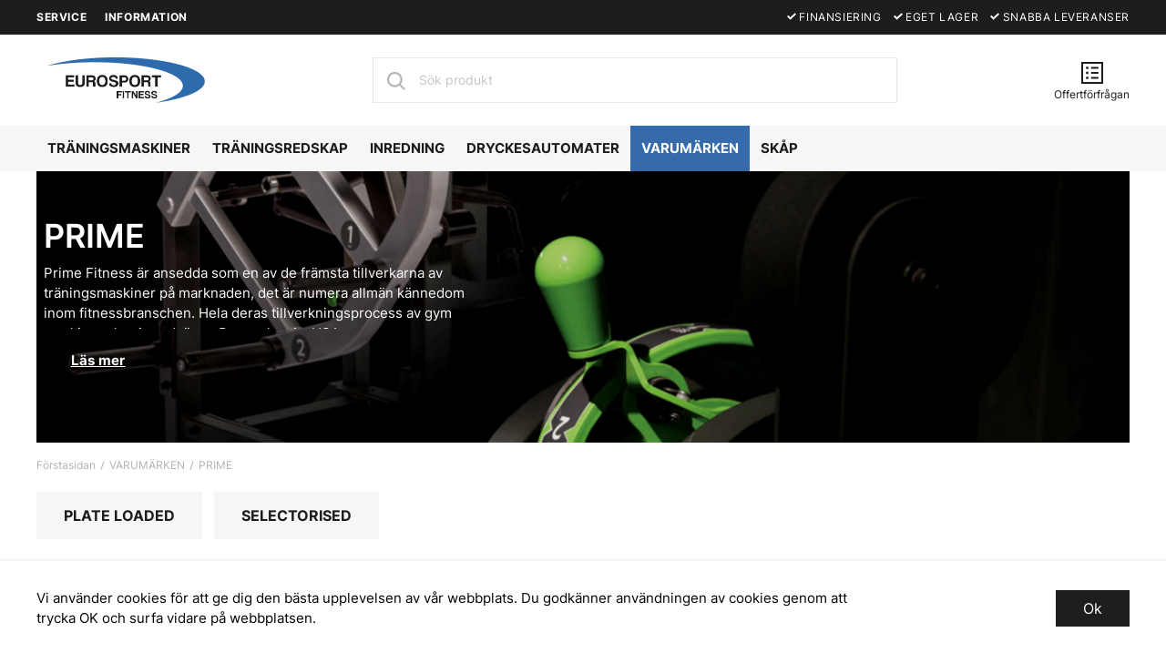

--- FILE ---
content_type: text/html; charset=UTF-8
request_url: https://eurosportfitness.se/prime/
body_size: 23683
content:

  




        <!doctype html>
    <html class="no-js antialiased" lang="sv">
      <head>
                  <title>Prime - Unika & branschledande gymmaskiner - Finns på lager!</title>
<meta http-equiv="Content-Type" content="text/html; charset=UTF-8">
<meta http-equiv="X-UA-Compatible" content="IE=edge">
<meta name="format-detection" content="telephone=no">
<meta id="viewport" name="viewport" content="width=device-width, initial-scale=1.0, minimum-scale=1.0">
<meta name="description" content="Prime Fitness har det absolut senaste inom träningsutrustning och maskiner. Utnyttja deras patenterade funktioner för smart träning, allt tillverkat i USA.">
<meta name="keywords" content="">

<meta name="dc.title" content="Prime - Unika & branschledande gymmaskiner - Finns på lager!">
<meta name="dc.description" content="Prime Fitness har det absolut senaste inom träningsutrustning och maskiner. Utnyttja deras patenterade funktioner för smart träning, allt tillverkat i USA.">
<meta name="dc.subject" content="">
<meta name="dc.language" content="sv">



        
  <link rel="canonical" href="https://eurosportfitness.se/prime/">

          
          
          
                      <link rel="stylesheet" id="global-style" href="/static/ebfa37016550eb2074d97f9f73a548febabea4092c17811587b8491a4a9df95a/template/eurosportfitness_live/temp/.build.css">
          
          	<link rel="icon" type="image/png" href="/image/1036/favicon-16x16_blue.png" sizes="32x32">
	<link rel="apple-touch-icon" href="/image/1036/favicon-16x16_blue.png" sizes="180x180">
                              <script>var language_variables = JSON.parse("\u007B\u0022TEXT_YOU_NEED_X_PACKAGES\u0022\u003Anull,\u0022TEXT_CHOSEN\u0022\u003A\u0022Valda\u0022,\u0022TEXT_CHOSEN_SINGULAR\u0022\u003A\u0022Vald\u0022,\u0022CHOOSE_VARIANT\u0022\u003A\u0022V\\u00e4lj\u0020variant\u0022,\u0022CHOOSE_VARIANTS\u0022\u003A\u0022V\\u00e4lj\u0020varianter\u0022\u007D");</script>
          <script>var vendre_config = JSON.parse("\u007B\u0022general\u0022\u003A\u007B\u0022version\u0022\u003A\u00221337\u0022,\u0022show_only_prices_larger_than_zero\u0022\u003Atrue,\u0022load_foundation_js\u0022\u003Atrue,\u0022manufacturers_category_id\u0022\u003A\u00220\u0022,\u0022transition\u002Draw\u0022\u003A\u00220.2s\u0022,\u0022show_right_mobile_menu\u0022\u003Atrue,\u0022cart_slide_in\u0022\u003Atrue,\u0022show_info_buttons\u0022\u003Atrue,\u0022show_customer_type_popup\u0022\u003Afalse,\u0022show_left_to_free_shipping\u0022\u003Afalse,\u0022pricelist_special_price\u0022\u003Afalse,\u0022mobile_menu_full_row_trigger_dropdown\u0022\u003Atrue,\u0022animate_to_cart\u0022\u003Atrue,\u0022display_product_added_modal\u0022\u003Afalse,\u0022use_accordion_with_arrows\u0022\u003Afalse,\u0022use_responsive_images\u0022\u003Atrue,\u0022use_responsive_images_interval\u0022\u003Atrue,\u0022responsive_images_interval_px_width\u0022\u003A\u0022160\u0022,\u0022use_lazyload_on_product_list_images\u0022\u003Atrue,\u0022lazyload_product_list_images_px_before_viewport\u0022\u003A\u0022400\u0022,\u0022image\u002Dbackground\u002Dcolor\u002Draw\u0022\u003A\u0022\u0023f2f2f2\u0022,\u0022cookie_bar\u0022\u003A\u0022light\u0022,\u0022force_login\u0022\u003Afalse,\u0022product\u002Dimages\u002Ddynamic\u002Dsize\u002Dpadding\u002Draw\u0022\u003A\u0022100\u0025\u0022,\u0022favorites_page_id\u0022\u003A\u002282\u0022,\u0022global\u002Dwidth\u002Draw\u0022\u003A\u00221215px\u0022,\u0022grid\u002Dspacing\u002Dmobile\u002Draw\u0022\u003A\u002220px\u0022,\u0022grid\u002Dspacing\u002Dipad\u002Draw\u0022\u003A\u002220px\u0022,\u0022grid\u002Dspacing\u002Ddesktop\u002Draw\u0022\u003A\u002220px\u0022,\u0022grid\u002Dcolumn\u002Dgutter\u002Dsmall\u002Draw\u0022\u003A\u00228px\u0022,\u0022grid\u002Dcolumn\u002Dgutter\u002Dmedium\u002Draw\u0022\u003A\u002215px\u0022,\u0022border\u002Dradius\u002Draw\u0022\u003A\u00220px\u0022,\u0022theme\u002Dprimary\u002Dcolor\u0022\u003A\u0022\u0023366bab\u0022,\u0022theme\u002Dsecondary\u002Dcolor\u0022\u003A\u0022\u0023a3e7fc\u0022,\u0022theme\u002Dcomplement\u002Dcolor\u0022\u003A\u0022\u0023505b66\u0022,\u0022theme\u002Dborder\u002Dcolor\u0022\u003A\u0022\u0023e8e8e8\u0022,\u0022body\u002Dbackground\u0022\u003A\u0022\u0023ffffff\u0022,\u0022light\u002Dgray\u002Draw\u0022\u003A\u0022\u0023f6f6f6\u0022,\u0022medium\u002Dgray\u002Draw\u0022\u003A\u0022\u0023b3b3b3\u0022,\u0022dark\u002Dgray\u002Draw\u0022\u003A\u0022\u0023494949\u0022,\u0022black\u002Draw\u0022\u003A\u0022\u00231d1d1b\u0022,\u0022white\u002Draw\u0022\u003A\u0022\u0023ffffff\u0022,\u0022theme\u002Dsuccess\u002Dcolor\u0022\u003A\u0022\u002352aa5e\u0022,\u0022theme\u002Dwarning\u002Dcolor\u0022\u003A\u0022\u0023e9b44c\u0022,\u0022theme\u002Dalert\u002Dcolor\u0022\u003A\u0022\u0023db3a34\u0022,\u0022body\u002Dfont\u002Dcolor\u0022\u003A\u0022\u00231d1d1b\u0022,\u0022complement\u002Dfont\u002Dcolor\u0022\u003A\u0022\u00239e9e9e\u0022,\u0022price\u002Dcolor\u0022\u003A\u0022\u00231d1d1b\u0022,\u0022price\u002Dnew\u002Dcolor\u0022\u003A\u0022\u0023db3a34\u0022,\u0022price\u002Dold\u002Dcolor\u0022\u003A\u0022\u0023b3b3b3\u0022,\u0022product\u002Dnew\u002Dtag\u002Dcolor\u0022\u003A\u0022\u0023366bab\u0022,\u0022product\u002Doverlay\u002Dcolor\u0022\u003A\u0022rgba\u00280,\u00200,\u00200,\u00200.03\u0029\u0022,\u0022favorite\u002Dicon\u002Doutline\u002Dcolor\u0022\u003A\u0022\u00231d1d1b\u0022,\u0022favorite\u002Dicon\u002Dsolid\u002Dcolor\u0022\u003A\u0022\u00231d1d1b\u0022\u007D,\u0022font\u0022\u003A\u007B\u0022use\u002Dgoogle\u002Dfont\u0022\u003Afalse,\u0022body\u002Dfont\u002Dfamily\u002Dgoogle\u002Dfont\u0022\u003A\u0022Inter\u0022,\u0022header\u002Dfont\u002Dfamily\u002Dgoogle\u002Dfont\u0022\u003A\u0022Inter\u0022,\u0022global\u002Dlineheight\u002Draw\u0022\u003A\u00221.38\u0022,\u0022global\u002Dletter\u002Dspacing\u002Draw\u0022\u003A\u0022normal\u0022,\u0022paragraph\u002Dlineheight\u002Draw\u0022\u003A\u00221.5\u0022,\u0022paragraph\u002Dletter\u002Dspacing\u002Draw\u0022\u003A\u0022normal\u0022,\u0022header\u002Dlineheight\u002Draw\u0022\u003A\u00221.3\u0022,\u0022header\u002Dletter\u002Dspacing\u002Draw\u0022\u003A\u0022normal\u0022,\u0022header\u002Dfont\u002Dweight\u002Draw\u0022\u003A\u0022600\u0022,\u0022header\u002Dmargin\u002Dbottom\u002Draw\u0022\u003A\u00228px\u0022,\u0022h1\u002Dmobile\u002Dsize\u002Draw\u0022\u003A\u002230px\u0022,\u0022h1\u002Dipad\u002Dsize\u002Draw\u0022\u003A\u002232px\u0022,\u0022h2\u002Dmobile\u002Dsize\u002Draw\u0022\u003A\u002226px\u0022,\u0022h2\u002Dipad\u002Dsize\u002Draw\u0022\u003A\u002228px\u0022,\u0022h3\u002Dmobile\u002Dsize\u002Draw\u0022\u003A\u002224px\u0022,\u0022h3\u002Dipad\u002Dsize\u002Draw\u0022\u003A\u002226px\u0022,\u0022h4\u002Dmobile\u002Dsize\u002Draw\u0022\u003A\u002221px\u0022,\u0022h4\u002Dipad\u002Dsize\u002Draw\u0022\u003A\u002223px\u0022,\u0022h5\u002Dmobile\u002Dsize\u002Draw\u0022\u003A\u002218px\u0022,\u0022h5\u002Dipad\u002Dsize\u002Draw\u0022\u003A\u002220px\u0022,\u0022h6\u002Dmobile\u002Dsize\u002Draw\u0022\u003A\u002216px\u0022,\u0022h6\u002Dipad\u002Dsize\u002Draw\u0022\u003A\u002218px\u0022,\u0022category\u002Dtitle\u002Dline\u002Dheight\u002Draw\u0022\u003A\u00221.2\u0022,\u0022h1\u002Dmobile\u002Dcategory\u002Dtitle\u002Dsize\u002Draw\u0022\u003A\u002224px\u0022,\u0022h1\u002Dipad\u002Dcategory\u002Dtitle\u002Dsize\u002Draw\u0022\u003A\u002236px\u0022,\u0022product\u002Dtitle\u002Dline\u002Dheight\u002Draw\u0022\u003A\u00221.3\u0022,\u0022h1\u002Dmobile\u002Dproduct\u002Dtitle\u002Dsize\u002Draw\u0022\u003A\u002224px\u0022,\u0022h1\u002Dipad\u002Dproduct\u002Dtitle\u002Dsize\u002Draw\u0022\u003A\u002228px\u0022,\u0022hero\u002Dline\u002Dheight\u002Draw\u0022\u003A\u00221.2\u0022,\u0022superhero\u002Dmobile\u002Dsize\u002Draw\u0022\u003A\u002244px\u0022,\u0022superhero\u002Dipad\u002Dsize\u002Draw\u0022\u003A\u002272px\u0022,\u0022middlehero\u002Dmobile\u002Dsize\u002Draw\u0022\u003A\u002236px\u0022,\u0022middlehero\u002Dipad\u002Dsize\u002Draw\u0022\u003A\u002260px\u0022,\u0022hero\u002Dmobile\u002Dsize\u002Draw\u0022\u003A\u002232px\u0022,\u0022hero\u002Dipad\u002Dsize\u002Draw\u0022\u003A\u002248px\u0022,\u0022semihero\u002Dmobile\u002Dsize\u002Draw\u0022\u003A\u002227px\u0022,\u0022semihero\u002Dipad\u002Dsize\u002Draw\u0022\u003A\u002236px\u0022,\u0022smallhero\u002Dmobile\u002Dsize\u002Draw\u0022\u003A\u002222px\u0022,\u0022smallhero\u002Dipad\u002Dsize\u002Draw\u0022\u003A\u002224px\u0022\u007D,\u0022top_bar\u0022\u003A\u007B\u0022show_top_bar_mobile\u0022\u003Atrue,\u0022show_top_bar_desktop\u0022\u003Atrue,\u0022top_bar_page_ids\u0022\u003A\u002216,17\u0022,\u0022show_top_bar_currencies\u0022\u003Afalse,\u0022show_top_bar_infopages\u0022\u003Atrue,\u0022show_top_bar_languages\u0022\u003Afalse,\u0022show_top_bar_markets\u0022\u003Afalse,\u0022show_top_bar_selling_points\u0022\u003Atrue,\u0022show_top_bar_vat\u0022\u003Afalse,\u0022top_bar_infopages_position_right\u0022\u003Afalse,\u0022top_bar_selling_points_position\u0022\u003A\u0022center\u0022,\u0022top\u002Dbar\u002Dheight\u002Draw\u0022\u003A\u002238px\u0022,\u0022header\u002Dtop\u002Dbar\u002Dbg\u0022\u003A\u0022\u00231d1d1b\u0022\u007D,\u0022search\u0022\u003A\u007B\u0022show_pages_in_search_result\u0022\u003Atrue\u007D,\u0022page_header\u0022\u003A\u007B\u0022header_design\u0022\u003A\u0022header1\u0022,\u0022header_icons\u0022\u003A\u0022package1\u0022,\u0022header\u002Dlogo\u002Dheight\u002Dmobile\u002Draw\u0022\u003A\u002234px\u0022,\u0022header\u002Dlogo\u002Dpadding\u002Dmobile\u002Draw\u0022\u003A\u002215px\u0022,\u0022header\u002Dlogo\u002Dheight\u002Ddesktop\u002Draw\u0022\u003A\u002250px\u0022,\u0022header\u002Dlogo\u002Dpadding\u002Ddesktop\u002Draw\u0022\u003A\u002225px\u0022,\u0022header\u002Dmenu\u002Dheight\u002Ddesktop\u002Draw\u0022\u003A\u002250px\u0022,\u0022mobile_header_menu\u0022\u003A\u0022mobile_menu1\u0022,\u0022mobile_menu_side_scroll\u0022\u003Afalse,\u0022drop_menu\u0022\u003A\u0022all\u002Dhorizontal\u0022,\u0022drop_menu_click\u0022\u003Atrue,\u0022show_category_depth\u0022\u003A\u00222\u0022,\u0022show_only_the_collection_category_dropdown\u0022\u003Afalse,\u0022pages_menu_id\u0022\u003A\u002273\u0022,\u0022doofinder_search\u0022\u003Atrue,\u0022header\u002Dmobile\u002Dbg\u0022\u003A\u0022\u0023ffffff\u0022,\u0022header\u002Dmobile\u002Dmenu\u002Dbg\u0022\u003A\u0022\u0023ffffff\u0022,\u0022header\u002Dmobile\u002Dmenu\u002Dborder\u002Dcolor\u0022\u003A\u0022\u0023d9d9d9\u0022,\u0022header\u002Dmobile\u002Dmenu\u002Dactive\u002Dbackground\u002Dcolor\u0022\u003A\u0022\u0023d9d9d9\u0022,\u0022header\u002Dmobile\u002Dmenu\u002Dfooter\u002Dbackground\u002Dcolor\u0022\u003A\u0022\u0023d9d9d9\u0022,\u0022header\u002Dmobile\u002Dmenu\u002Dborder\u002Dsize\u002Draw\u0022\u003A\u00221px\u0022,\u0022header\u002Ddesktop\u002Dbg\u0022\u003A\u0022\u0023ffffff\u0022,\u0022header\u002Ddesktop\u002Dmenu\u002Dbg\u0022\u003A\u0022\u0023f6f6f6\u0022,\u0022header\u002Dmenu\u002Ddropdown\u002Dbig\u002Dcolor\u0022\u003A\u0022\u0023ffffff\u0022\u007D,\u0022page_footer\u0022\u003A\u007B\u0022footer_design\u0022\u003A\u0022footer1\u0022,\u0022one_to_three_gallery_page_ids_for_footer\u0022\u003A\u002216,17\u0022,\u0022show_footer_newsletter\u0022\u003Atrue,\u0022newsletter\u002Dbutton\u002Dcolor\u0022\u003A\u0022\u0023ffffff\u0022,\u0022show_social_follow_icons_footer\u0022\u003Atrue,\u0022show_social_follow_icons_footer_folder\u0022\u003A\u0022original\u0022,\u0022show_social_follow_icons_footer_color\u0022\u003Afalse,\u0022show_copyright\u0022\u003Atrue,\u0022show_vendre_link\u0022\u003Atrue,\u0022footer\u002Dbg\u0022\u003A\u0022\u00231d1d1b\u0022,\u0022footer\u002Dsecondary\u002Dbg\u0022\u003A\u0022\u0023161615\u0022,\u0022footer_text_center\u0022\u003Afalse,\u0022footer_custom_text_color\u0022\u003Atrue,\u0022footer\u002Dtext\u002Dcolor\u0022\u003A\u0022\u0023fff\u0022,\u0022footer_copyright_custom_text_color\u0022\u003Atrue,\u0022footer\u002Dcopyright\u002Dtext\u002Dcolor\u0022\u003A\u0022\u0023494949\u0022,\u0022footer\u002Dsocial\u002Dicons\u002Dsize\u002Draw\u0022\u003A\u002230px\u0022,\u0022footer\u002Dsocial\u002Dicons\u002Dpadding\u002Draw\u0022\u003A\u002215px\u0022,\u0022footer_headings_bold\u0022\u003Atrue,\u0022footer_headings_uppercase\u0022\u003Afalse\u007D,\u0022product_listing\u0022\u003A\u007B\u0022product_tag_id\u0022\u003A\u002265\u0022,\u0022product\u002Dbox\u002Dbackground\u0022\u003A\u0022\u0023fff\u0022,\u0022show_sort_button\u0022\u003Afalse,\u0022product_listing_grid_design\u0022\u003A\u0022product_listing_centered\u0022,\u0022show_quantity_input_in_product_listing\u0022\u003Atrue,\u0022product_listing_show_second_image_hover\u0022\u003Atrue,\u0022show_discount_in_productbox\u0022\u003Atrue,\u0022show_product_overlay\u0022\u003Atrue,\u0022show_product_border\u0022\u003Afalse,\u0022show_variant_information\u0022\u003Afalse,\u0022show_brand_information\u0022\u003Atrue,\u0022product_listing_article_number\u0022\u003Afalse,\u0022show_recomended_price\u0022\u003Afalse,\u0022show_stock_status\u0022\u003Afalse,\u0022product_listing_allow_design_toggle\u0022\u003Afalse,\u0022product_listing_default_design\u0022\u003A\u0022grid\u0022,\u0022product_listing_row_design\u0022\u003A\u0022product_listing_standard\u0022,\u0022use_content_position\u0022\u003A\u0022left\u0022,\u0022products_per_row_xxlarge\u0022\u003A\u00224\u0022,\u0022products_per_row_xlarge\u0022\u003A\u00224\u0022,\u0022products_per_row_large\u0022\u003A\u00224\u0022,\u0022products_per_row_medium\u0022\u003A\u00223\u0022,\u0022products_per_row_small\u0022\u003A\u00222\u0022\u007D,\u0022listing\u0022\u003A\u007B\u0022categories_left\u0022\u003A\u0022none\u0022,\u0022filter_design\u0022\u003A\u0022compact\u0022,\u0022filter_left_summary\u0022\u003Afalse,\u0022show_category_overlay\u0022\u003Atrue,\u0022category\u002Dbackground\u002Dfont\u002Dcolor\u0022\u003A\u0022\u0023fefefe\u0022,\u0022category\u002Doverlay\u002Dcolor\u0022\u003A\u0022rgba\u00280,\u00200,\u00200,\u00200\u0029\u0022,\u0022show_category_image_mobile\u0022\u003Afalse,\u0022show_count_products\u0022\u003Atrue,\u0022full_top_image\u0022\u003Afalse,\u0022center_description\u0022\u003Afalse,\u0022show_category_image_as_background\u0022\u003Atrue,\u0022show_category_image_as_background_full_width\u0022\u003Afalse,\u0022auto_pagination\u0022\u003Atrue,\u0022show_subcategories\u0022\u003Atrue,\u0022auto_pagination_scrolls\u0022\u003A\u00223\u0022\u007D,\u0022product\u0022\u003A\u007B\u0022show_product_images_thumbnails\u0022\u003Atrue,\u0022show_product_images_thumbnails_left\u0022\u003Afalse,\u0022show_brand\u0022\u003Atrue,\u0022show_brand_as_image\u0022\u003Afalse,\u0022sticky_buy_mobile\u0022\u003Afalse,\u0022variant_design\u0022\u003A\u0022buttons\u0022,\u0022attribute_design\u0022\u003A\u0022buttons\u0022,\u0022show_attribute_labels\u0022\u003Atrue,\u0022combine_variants\u0022\u003Atrue,\u0022show_variant_choice_image\u0022\u003Atrue,\u0022show_variant_choice_image_as_circle\u0022\u003Atrue,\u0022use_question_about_product\u0022\u003Afalse,\u0022show_tags\u0022\u003Atrue,\u0022show_tags_image\u0022\u003Afalse,\u0022show_tags_gray\u0022\u003Atrue,\u0022show_related_products\u0022\u003Atrue,\u0022show_related_products_from_category\u0022\u003Afalse,\u0022show_last_viewed_products\u0022\u003Afalse,\u0022related_category_for_color\u0022\u003A\u0022\u0022,\u0022show_manufacturer_description_in_tabs\u0022\u003Atrue,\u0022show_article_number\u0022\u003Atrue,\u0022show_ean_number\u0022\u003Afalse,\u0022show_partners_stock\u0022\u003Afalse,\u0022show_product_page_usp\u0022\u003Afalse,\u0022show_associated_products\u0022\u003Atrue,\u0022short_desc_sentences\u0022\u003A\u00222\u0022,\u0022show_description\u0022\u003A\u0022short\u0022,\u0022show_quantity_discounts\u0022\u003Afalse,\u0022show_instock_status\u0022\u003Afalse,\u0022show_instock_status_current_customer\u0022\u003Afalse,\u0022show_instock_status_amount\u0022\u003Afalse,\u0022show_instock_status_amount_current_customer\u0022\u003Afalse,\u0022show_tabs\u0022\u003Atrue,\u0022show_b2b_registration\u0022\u003Afalse,\u0022b2b_registration_page_link\u0022\u003A\u00220\u0022,\u0022show_review_summary\u0022\u003Afalse,\u0022show_auto_generated_pdf_file\u0022\u003Afalse,\u0022show_files_in_separate_tab\u0022\u003Atrue,\u0022show_embedded_video_in_description_tab\u0022\u003Atrue,\u0022show_embedded_video_in_slideshow\u0022\u003Afalse,\u0022embedded_video_in_slideshow_position\u0022\u003A\u00222\u0022,\u0022product_image_mouseover_zoom\u0022\u003Afalse,\u0022product_image_column_size_desktop\u0022\u003A\u00227\u0022,\u0022show_vat_text\u0022\u003Atrue,\u0022show_total_final_price\u0022\u003Afalse,\u0022content_hub_perfect_match_only\u0022\u003Afalse\u007D,\u0022checkout\u0022\u003A\u007B\u0022limit_page_header\u0022\u003Atrue,\u0022hide_page_footer\u0022\u003Atrue,\u0022orientation\u0022\u003A\u0022horizontal\u0022,\u0022payment_shipping_method_design\u0022\u003A\u0022horizontal\u0022,\u0022show_count_cart\u0022\u003Atrue,\u0022show_country_choice\u0022\u003Atrue,\u0022show_delivery_address\u0022\u003Atrue,\u0022show_choose_address\u0022\u003Afalse,\u0022show_shipping_description\u0022\u003Atrue,\u0022show_payment_description\u0022\u003Afalse,\u0022show_payment_if_one\u0022\u003Afalse,\u0022show_choose_delivery_address\u0022\u003Atrue,\u0022show_external_shipping\u0022\u003Afalse,\u0022upsale_category_id\u0022\u003A\u0022258\u0022,\u0022show_vat_validation\u0022\u003Atrue,\u0022show_upsale_category\u0022\u003Afalse,\u0022pickup_place\u0022\u003Atrue,\u0022budbee\u0022\u003Afalse,\u0022hide_freight\u0022\u003Afalse,\u0022show_price_per_unit\u0022\u003Afalse,\u0022show_package_content\u0022\u003Afalse,\u0022show_total_content\u0022\u003Afalse,\u0022show_item_price\u0022\u003Afalse,\u0022show_input_on_quantity\u0022\u003Afalse,\u0022show_voucher\u0022\u003Atrue,\u0022show_customer_type\u0022\u003Afalse\u007D,\u0022tracking\u0022\u003A\u007B\u0022nosto_id\u0022\u003A\u0022\u0022,\u0022enhanced_ecommerce\u0022\u003Afalse\u007D,\u0022account\u0022\u003A\u007B\u0022show_favorites\u0022\u003Atrue,\u0022show_most_ordered\u0022\u003Atrue,\u0022show_address_book\u0022\u003Atrue\u007D,\u0022sharing\u0022\u003A\u007B\u0022facebook_meta\u0022\u003Atrue,\u0022show_icons\u0022\u003Atrue,\u0022facebook\u0022\u003Atrue,\u0022twitter\u0022\u003Atrue,\u0022linkedin\u0022\u003Atrue,\u0022tumblr\u0022\u003Atrue,\u0022google\u0022\u003Atrue,\u0022pinterest\u0022\u003Atrue\u007D,\u0022google_data_types\u0022\u003A\u007B\u0022active\u0022\u003Atrue,\u0022info\u0022\u003Atrue,\u0022product\u0022\u003Atrue,\u0022breadcrumb\u0022\u003Atrue,\u0022social\u0022\u003Atrue,\u0022search\u0022\u003Atrue\u007D,\u0022markets\u0022\u003A\u007B\u0022show_popup\u0022\u003Afalse,\u0022select_by_market\u0022\u003Atrue,\u0022select_by_country\u0022\u003Atrue,\u0022country_dropdown\u0022\u003Atrue,\u0022suggest_from_ip_lookup\u0022\u003Atrue,\u0022use_suggestion_as_default\u0022\u003Atrue,\u0022show_mismatch\u0022\u003Afalse\u007D\u007D");</script>

                    <script>
  // Nice-to-have: Move this to Vuex

  var vendreFavoritesCustomersProductsList = JSON.parse("false");
  var vendreCustomCustomersProductsLists = JSON.parse("\u005B\u005D");
</script>

          <script>
            window.VendreCurrencyFormatter = (function(number) {let thousands_point = JSON.parse('" "');let decimal_places = JSON.parse('"0"');let decimal_separator = JSON.parse('","');let symbol_left = JSON.parse('""');let symbol_right = JSON.parse('" kr"');number = parseFloat(number) || 0;let rounded = number.toFixed(decimal_places);let match = rounded.toString().match(/(-?)(\d+)(?:\.(\d*))?/);if (!match) {return '';}let sign = match[1];let integer = match[2];let fractional = match[3] || '';if (integer >= 1000 && thousands_point.length) {integer = integer.replace(/\B(?=(\d{3})+(?!\d))/g, thousands_point);}if (fractional.length < decimal_places) {fractional += new Array(decimal_places - fractional.length).join('0');}if (decimal_places == 0) {decimal_separator = '';}number = sign + symbol_left + integer + decimal_separator + fractional + symbol_right;return number;});
          </script>

                      
<script type="text/x-template" data-vue-component="brands-list">
  <div class="brands-list-wrapper">
    <ul class="alphabet-list">
      <li v-for="(value, key) in alphabetList" class="alphabet-item" @click="value.length ? sortManufactors(key) : '' ">
        <span class="alpabet-span" :class="{'disabled': !value.length, 'active' : activeLetter == key }">{{ key }}</span>
      </li>
    </ul>

    <div class="manufacture-list-wrapper" :class="{'manufacture-flex': sort }">
      <div class="manufacture-list" v-for="(value, key) in sortedArray" v-if="value.length" :class="{'extra-width' : hasBeenFilterd }">
        <h2>{{ key }}</h2>
        <ul class="manufacture-list-headline row" :class="{'manufacture-list-flex' : sort ? (hasBeenFilterd ? align : '') : align }">
          <li class="manufacture-list-box" v-for="brand in value">
            <a :href="brand.href">
              <h6 :class="{'extra-bold': description }">{{ brand.name }}</h6>
              <p v-if="description && brand.description" v-html="brand.description"></p>
            </a>
          </li>
        </ul>
      </div>
    </div>

    <div class="brands-reset-wrapper">
      <button v-if="hasBeenFilterd" class="button primary center" @click="resetFilter()">
        {{ langstr['BUTTON_CLEAR_FILTERS'] }}
      </button>
    </div>

  </div>
</script>
                      

<script type="text/x-template" data-vue-component="example-list">
  <div>
    <ul v-on:click="reverseList">
      <li><strong>{{ langstr['P_FAVORITES_LISTING_DESCRIPTION'] }}</strong></li>
      <example-list-row v-for="item in list" :key="item.id" :name="item.name"></example-list-row>
    </ul>
    <div>List type: {{ listType }}</div>
    <div>User agent: {{ userAgent }}</div>
  </div>
</script>

                      
<script type="text/x-template" data-vue-component="example-list-row">
  <li>{{ name }}</li>
</script>

                                                                                                                                    

<script type="text/x-template" data-vue-component="customers-products-lists-header-heart">
  <div>
    <a :href="favoritesHref" :class="[{ 'has-favorites' : count > 0 }, initClass]" :title="favoritesPage" ref="headerHeart" data-favorite-animation>
      <div class="heart-icon" v-if="count < 1" v-html="svgHeart"></div>
      <div class="heart-icon" v-if="count > 0" v-html="svgHeartSolid"></div>
      <span class="title" v-html="count" v-cloak></span>
    </a>
  </div>
</script>

                                                                  

<script type="text/x-template" data-vue-component="market-popup">
  <aside id="market-popup" class="popup centered market-popup" :class="{ 'active' : active }">
    <div class="popup-inner">
      <div class="markets" :class="{ 'slide': activeSlide == 2 }">
        <h4>{{ langstr['MARKET_POPUP_TITLE'] }}</h4>
        <div class="selected-market-wrapper" v-if="selectedMarket">
          <h5 class="selected-market">
            <img v-if="selectedMarket.image" :src="selectedMarket.image.image">
            {{ selectedMarket.name }}
          </h5>

          <ul class="market-info">
            <li v-if="selectedMarket.currency_code">{{ langstr['CURRENCY'] }} <span class="currency">{{ selectedMarket.currency_code }}</span></li>
            <li>{{ langstr['LANGUAGE'] }} {{ selectedLanguage.name }}</li>
          </ul>
        </div>

        <h5 v-if="selectByCountry && !selectByMarketAndCountry">{{ langstr['MARKET_POPUP_SUGGESTION_TEXT'] }}</h5>

        <div v-if="!selectByCountry || selectByMarketAndCountry">
          <span v-for="market in markets" class="market-link" @click="setSelectedMarket($event)" :key="market.id" :vkey="market.id" :class="{ 'active': market.id == selectedMarket.id }">
            <img v-if="market.image" :src="market.image.image">
            {{ market.name }}
            <span v-html="svg['angleRight']"></span>
          </span>
        </div>

        <select v-else-if="countryDropdown" @change="setSelectedCountry($event)" v-model="selectedCountryId">
          <option v-for="country in marketCountries" :value="country.id">{{ country.name }}</option>
        </select>

        <div v-else>
          <span v-for="country in marketCountries" class="country-link" @click="setSelectedCountry($event)" :key="country.id" :vkey="country.id" :class="{ 'active': country.id == selectedCountry.id }">
            {{ country.name }}
          </span>
        </div>

        <div class="session-mismatch-wrapper text-center" v-if="showMismatch && storedMarketSelection && sessionMarket">
          {{ langstr['MARKET_POPUP_MISMATCH_TEXT'] }}
          <div v-if="storedMarketSelection.marketId != sessionMarket.id" class="session-mismatch-market">{{ sessionMarket.name }}</div>
          <div v-if="storedMarketSelection.countryId != sessionCountry.id" class="session-mismatch-country">{{ sessionCountry.name }}</div>
        </div>

        <button v-if="!selectByMarketAndCountry && selectByCountry && countryDropdown" @click="confirmSelection()" class="button primary market-popup-button">{{ langstr['MARKET_POPUP_BUTTON_TEXT'] }}</button>
      </div>

      <div v-if="selectByMarketAndCountry" class="countries" :class="{ 'slide': activeSlide == 2 }">
        <div class="selected-market-wrapper" v-if="selectedMarket">
          <h4>{{ langstr['MARKET_POPUP_SELECTED_MARKET'] }}</h4>
          <h5 class="selected-market">
            <img v-if="selectedMarket.image" :src="selectedMarket.image.image" :title="selectedMarket.name">
            {{ selectedMarket.name }}
            <span class="change-market" @click="setActiveSlide(1)">{{ langstr['CHANGE'] }}</span>
          </h5>
        </div>

        <select v-if="countryDropdown" @change="setSelectedCountry($event)" v-model="selectedCountryId"> 
          <option v-for="country in selectedMarketCountries" :value="country.id">{{ country.name }}</option>
        </select>

        <div v-else>
          <span v-for="country in selectedMarketCountries" class="country-link" @click="setSelectedCountry($event)" :key="country.id" :vkey="country.id" :class="{ 'active': country.id == selectedCountry.id }">
            <img :src="country.image" :title="country.name">
            {{ country.name }}
          </span>
        </div>

        <button v-if="countryDropdown" @click="confirmSelection()" class="button primary market-popup-button">{{ langstr['MARKET_POPUP_BUTTON_TEXT'] }}</button>
      </div>
    </div>
  </aside>
</script>

                                                                                        

<script type="text/x-template" data-vue-component="vat-toggle">
  <div class="vat-toggle">
    <button @click="setVatDisplayAndReloadPage(0)" :class="[currentVatDisplay == 0 ? 'active' : '']">{{ langstr['PRICES_VAT_TEXT_4'] }}</button>
    <button @click="setVatDisplayAndReloadPage(1)" :class="[currentVatDisplay == 1 ? 'active' : '']">{{ langstr['PRICES_VAT_TEXT_2'] }}</button>
  </div>
</script>

          
          
        <script src="/template/eurosportfitness_live/js/vendor/vue-2.5.16.min.js"></script>
                                                                                                                                                                            
  <script src="/static/e90789b031158b5bb71a74e310ce79a6ab29135fa197e25925a7ccb1d454a562/template/eurosportfitness_live/temp/.build.js"></script>

        


  <script type="text/html" dummy-product-listing-design="grid" data-dummy-product>
      <div class="column" data-product data-product-model="" data-element-id="" data-element-type="product" data-product-object='{"id":null,"name":null,"list":"","category":"","variant":"","brand":"","price":null}' data-impression="true">
    <div class="product-box centered dummy-product">

            <div data-vue-wrapper>
  <div>
    <product-tags inline-template>
    <div class="product-tags-container">
      
      
          </div>
    </product-tags>
  </div>
</div>



      <a href="" class="product-image-wrapper no-image product-overlay" data-product-clicked="" data-product-clicked="">
                  <div class="svg-icon camera"><svg xmlns="http://www.w3.org/2000/svg" viewBox="0 0 512 512"><path d="M324.3 64c3.3 0 6.3 2.1 7.5 5.2l22.1 58.8H464c8.8 0 16 7.2 16 16v288c0 8.8-7.2 16-16 16H48c-8.8 0-16-7.2-16-16V144c0-8.8 7.2-16 16-16h110.2l20.1-53.6c2.3-6.2 8.3-10.4 15-10.4h131m0-32h-131c-20 0-37.9 12.4-44.9 31.1L136 96H48c-26.5 0-48 21.5-48 48v288c0 26.5 21.5 48 48 48h416c26.5 0 48-21.5 48-48V144c0-26.5-21.5-48-48-48h-88l-14.3-38c-5.8-15.7-20.7-26-37.4-26zM256 408c-66.2 0-120-53.8-120-120s53.8-120 120-120 120 53.8 120 120-53.8 120-120 120zm0-208c-48.5 0-88 39.5-88 88s39.5 88 88 88 88-39.5 88-88-39.5-88-88-88z"/></svg></div>
        
                            <div data-vue-wrapper>
    </customers-products-lists-toggle>
</div>

              </a>

      <div class="product-list-content">
                  <div class="brand">
                      </div>
        
        
        
        
        
                              </div>

    </div>
  </div>

  </script>
  <script type="text/html" dummy-product-listing-design="row" >
      <div class="product-box product-list dummy-product" data-product  data-product-model="" data-element-id="" data-element-type="product" data-product-object='{"id":null,"name":null,"list":"","category":"","variant":"","brand":"","price":null}' data-impression="true">
    <form action="" method="post" data-fb-id="" data-fb-name="" data-fb-price="">
      <input type="hidden" name="products_id" value="">
      <input type="hidden" name="model" value="">

      <div class="product-list-content">

                <div data-vue-wrapper>
  <div>
    <product-tags inline-template>
    <div class="product-tags-container">
      
      
          </div>
    </product-tags>
  </div>
</div>



        <div class="image">
          <a href="" class="product-image-wrapper no-image product-overlay" data-product-clicked="" data-product-clicked="">
                          <div class="svg-icon camera"><svg xmlns="http://www.w3.org/2000/svg" viewBox="0 0 512 512"><path d="M324.3 64c3.3 0 6.3 2.1 7.5 5.2l22.1 58.8H464c8.8 0 16 7.2 16 16v288c0 8.8-7.2 16-16 16H48c-8.8 0-16-7.2-16-16V144c0-8.8 7.2-16 16-16h110.2l20.1-53.6c2.3-6.2 8.3-10.4 15-10.4h131m0-32h-131c-20 0-37.9 12.4-44.9 31.1L136 96H48c-26.5 0-48 21.5-48 48v288c0 26.5 21.5 48 48 48h416c26.5 0 48-21.5 48-48V144c0-26.5-21.5-48-48-48h-88l-14.3-38c-5.8-15.7-20.7-26-37.4-26zM256 408c-66.2 0-120-53.8-120-120s53.8-120 120-120 120 53.8 120 120-53.8 120-120 120zm0-208c-48.5 0-88 39.5-88 88s39.5 88 88 88 88-39.5 88-88-39.5-88-88-88z"/></svg></div>
                      </a>
        </div>

                          
        
        
                          <div class="price-wrapper">
                                      <span class="price">            
      </span>
                      </div>
              </div>

      <div class="product-list-bottom">
                            <div data-vue-wrapper>
    </customers-products-lists-toggle>
</div>

        
        
        
        <div class="buttons">
          <a href="" rel="nofollow" class="button primary radius expanded full-width" data-product-clicked="">Läs mer</a>        </div>
      </div>
    </form>
  </div>

  </script>

        
                    
    <meta property="og:site_name" content="eurosportfitness.se">
    <meta property="og:title" content="PRIME">
    <meta property="og:url" content="https://eurosportfitness.se/prime/">
        <meta property="og:description" content="Prime Fitness är ansedda som en av de främsta tillverkarna av träningsmaskiner på marknaden, det är numera allmän kännedom inom fitnessbranschen. Hela deras tillverkningsprocess av gym maskiner sker i nordvästra Pennsylvania, USA.Med deras patenterade Smart Strength teknologi ("SmartCam" &amp; TorqueArm") har dem funktion som står ut från mängden. Med denna teknik kan du kan placera vikten på flera olika delar av en plate loaded maskin, vilket ger dig mer möjlighet till variation i övningarna för bästa träningsresultat.Vi är stolta att kunna erbjuda bland annat Prime hantlar, arm curl, back extension, leg press, och många andra plate loaded maskiner. Kolla in vårt utbud nedan!">
        <meta property="og:type" content="product.group">
    <meta property="og:locale" content="sv_SE">
    <meta property="article:author" content="eurosportfitness.se">
  <meta property="article:publisher" content="eurosportfitness.se">
              <meta property="og:image" content="https://eurosportfitness.se/image/1103/prime-fitness-plate-loaded-maskiner_1.png">
      <meta property="og:image:width" content="1200">
      <meta property="og:image:height" content="630">
            
                <meta name="google-site-verification" content="wmzblzNQKoG5BXxRQUJPeEumMXV1Hy4m8GJvGjUqgNM" />
<meta name="google-site-verification" content="0lr5ipKzNncW00ixAbRfSNoSaDsP0EF3Fs_o4zIElh0" />
      </head>

      <body class="wrapper-categories_listing">
                <aside class="mobile-menu header1" data-push data-slide-in-object="data-mobile-menu">
  <div class="mobile-menu-wrapper">

                            <ul>
            <li class="parent">
                              <span data-parent><?xml version="1.0" encoding="utf-8"?>
<!-- Generator: Adobe Illustrator 25.2.3, SVG Export Plug-In . SVG Version: 6.00 Build 0)  -->
<svg version="1.1" id="Layer_1" xmlns="http://www.w3.org/2000/svg" xmlns:xlink="http://www.w3.org/1999/xlink" x="0px" y="0px"
   viewBox="0 0 10 10" style="enable-background:new 0 0 10 10;" xml:space="preserve">
<polygon class="st0" points="10,4 6,4 6,0 4,0 4,4 0,4 0,6 4,6 4,10 6,10 6,6 10,6 "/>
</svg>
<svg width="10" height="2" viewBox="0 0 10 2" fill="none" xmlns="http://www.w3.org/2000/svg">
<rect x="10" width="2" height="10" transform="rotate(90 10 0)">
</svg>
</span>
                <a href="#" class="active" title="TRÄNINGSMASKINER" data-parent>TRÄNINGSMASKINER</a>
                      <ul class="menu-level-1">
          <li><a href="https://eurosportfitness.se/traningsmaskiner/">ALLA TRÄNINGSMASKINER</a></li>
              <li class="parent">        <span data-parent><?xml version="1.0" encoding="utf-8"?>
<!-- Generator: Adobe Illustrator 25.2.3, SVG Export Plug-In . SVG Version: 6.00 Build 0)  -->
<svg version="1.1" id="Layer_1" xmlns="http://www.w3.org/2000/svg" xmlns:xlink="http://www.w3.org/1999/xlink" x="0px" y="0px"
   viewBox="0 0 10 10" style="enable-background:new 0 0 10 10;" xml:space="preserve">
<polygon class="st0" points="10,4 6,4 6,0 4,0 4,4 0,4 0,6 4,6 4,10 6,10 6,6 10,6 "/>
</svg>
<svg width="10" height="2" viewBox="0 0 10 2" fill="none" xmlns="http://www.w3.org/2000/svg">
<rect x="10" width="2" height="10" transform="rotate(90 10 0)">
</svg>
</span>        <a href="https://eurosportfitness.se/kondition/" data-parent="">KONDITION</a>
                        <ul class="menu-level-2">
          <li><a href="https://eurosportfitness.se/kondition/">ALLA KONDITION</a></li>
              <li class="">        <a href="https://eurosportfitness.se/lopband/">LÖPBAND</a>
              </li>
          <li class="">        <a href="https://eurosportfitness.se/crosstrainer/">CROSSTRAINER</a>
              </li>
          <li class="">        <a href="https://eurosportfitness.se/traningscykel/">TRÄNINGSCYKEL</a>
              </li>
          <li class="">        <a href="https://eurosportfitness.se/roddmaskin/">RODDMASKIN</a>
              </li>
          <li class="">        <a href="https://eurosportfitness.se/skierg/">SKIERG</a>
              </li>
          <li class="">        <a href="https://eurosportfitness.se/trappmaskin/">TRAPPMASKIN</a>
              </li>
      </ul>

              </li>
          <li class="parent">        <span data-parent><?xml version="1.0" encoding="utf-8"?>
<!-- Generator: Adobe Illustrator 25.2.3, SVG Export Plug-In . SVG Version: 6.00 Build 0)  -->
<svg version="1.1" id="Layer_1" xmlns="http://www.w3.org/2000/svg" xmlns:xlink="http://www.w3.org/1999/xlink" x="0px" y="0px"
   viewBox="0 0 10 10" style="enable-background:new 0 0 10 10;" xml:space="preserve">
<polygon class="st0" points="10,4 6,4 6,0 4,0 4,4 0,4 0,6 4,6 4,10 6,10 6,6 10,6 "/>
</svg>
<svg width="10" height="2" viewBox="0 0 10 2" fill="none" xmlns="http://www.w3.org/2000/svg">
<rect x="10" width="2" height="10" transform="rotate(90 10 0)">
</svg>
</span>        <a href="https://eurosportfitness.se/styrkemaskiner/" data-parent="">STYRKEMASKINER</a>
                        <ul class="menu-level-2">
          <li><a href="https://eurosportfitness.se/styrkemaskiner/">ALLA STYRKEMASKINER</a></li>
              <li class="parent">        <span data-parent><?xml version="1.0" encoding="utf-8"?>
<!-- Generator: Adobe Illustrator 25.2.3, SVG Export Plug-In . SVG Version: 6.00 Build 0)  -->
<svg version="1.1" id="Layer_1" xmlns="http://www.w3.org/2000/svg" xmlns:xlink="http://www.w3.org/1999/xlink" x="0px" y="0px"
   viewBox="0 0 10 10" style="enable-background:new 0 0 10 10;" xml:space="preserve">
<polygon class="st0" points="10,4 6,4 6,0 4,0 4,4 0,4 0,6 4,6 4,10 6,10 6,6 10,6 "/>
</svg>
<svg width="10" height="2" viewBox="0 0 10 2" fill="none" xmlns="http://www.w3.org/2000/svg">
<rect x="10" width="2" height="10" transform="rotate(90 10 0)">
</svg>
</span>        <a href="https://eurosportfitness.se/selectorized-viktmagasin/" data-parent="">SELECTORIZED/VIKTMAGASIN</a>
                        <ul class="menu-level-3">
          <li><a href="https://eurosportfitness.se/selectorized-viktmagasin/">ALLA SELECTORIZED/VIKTMAGASIN</a></li>
              <li class="">        <a href="https://eurosportfitness.se/allstrength-selectorized/">Allstrength</a>
              </li>
          <li class="parent">        <span data-parent><?xml version="1.0" encoding="utf-8"?>
<!-- Generator: Adobe Illustrator 25.2.3, SVG Export Plug-In . SVG Version: 6.00 Build 0)  -->
<svg version="1.1" id="Layer_1" xmlns="http://www.w3.org/2000/svg" xmlns:xlink="http://www.w3.org/1999/xlink" x="0px" y="0px"
   viewBox="0 0 10 10" style="enable-background:new 0 0 10 10;" xml:space="preserve">
<polygon class="st0" points="10,4 6,4 6,0 4,0 4,4 0,4 0,6 4,6 4,10 6,10 6,6 10,6 "/>
</svg>
<svg width="10" height="2" viewBox="0 0 10 2" fill="none" xmlns="http://www.w3.org/2000/svg">
<rect x="10" width="2" height="10" transform="rotate(90 10 0)">
</svg>
</span>        <a href="https://eurosportfitness.se/prime-selectorized/" data-parent="">Prime</a>
                        <ul class="menu-level-4">
          <li><a href="https://eurosportfitness.se/prime-selectorized/">ALLA Prime</a></li>
              <li class="">        <a href="https://eurosportfitness.se/evolution/">Evolution</a>
              </li>
      </ul>

              </li>
          <li class="">        <a href="https://eurosportfitness.se/watson-selectorized/">Watson</a>
              </li>
      </ul>

              </li>
          <li class="parent">        <span data-parent><?xml version="1.0" encoding="utf-8"?>
<!-- Generator: Adobe Illustrator 25.2.3, SVG Export Plug-In . SVG Version: 6.00 Build 0)  -->
<svg version="1.1" id="Layer_1" xmlns="http://www.w3.org/2000/svg" xmlns:xlink="http://www.w3.org/1999/xlink" x="0px" y="0px"
   viewBox="0 0 10 10" style="enable-background:new 0 0 10 10;" xml:space="preserve">
<polygon class="st0" points="10,4 6,4 6,0 4,0 4,4 0,4 0,6 4,6 4,10 6,10 6,6 10,6 "/>
</svg>
<svg width="10" height="2" viewBox="0 0 10 2" fill="none" xmlns="http://www.w3.org/2000/svg">
<rect x="10" width="2" height="10" transform="rotate(90 10 0)">
</svg>
</span>        <a href="https://eurosportfitness.se/plate-loaded/" data-parent="">PLATE LOADED</a>
                        <ul class="menu-level-3">
          <li><a href="https://eurosportfitness.se/plate-loaded/">ALLA PLATE LOADED</a></li>
              <li class="">        <a href="https://eurosportfitness.se/watson-plate-loaded/">Watson</a>
              </li>
          <li class="">        <a href="https://eurosportfitness.se/allstrength-plate-loaded/">Allstrength</a>
              </li>
          <li class="">        <a href="https://eurosportfitness.se/prime-plate-loaded/">Prime</a>
              </li>
      </ul>

              </li>
          <li class="">        <a href="https://eurosportfitness.se/utomhusgym/">UTOMHUSGYM</a>
              </li>
          <li class="">        <a href="https://eurosportfitness.se/cable-cross/">CABLE CROSS</a>
              </li>
          <li class="">        <a href="https://eurosportfitness.se/draghandtag-grepp/">DRAGHANDTAG/GREPP</a>
              </li>
          <li class="">        <a href="https://eurosportfitness.se/ovrigt/">ÖVRIGT</a>
              </li>
      </ul>

              </li>
      </ul>

                          </li>
          </ul>
                  <ul>
            <li class="parent">
                              <span data-parent><?xml version="1.0" encoding="utf-8"?>
<!-- Generator: Adobe Illustrator 25.2.3, SVG Export Plug-In . SVG Version: 6.00 Build 0)  -->
<svg version="1.1" id="Layer_1" xmlns="http://www.w3.org/2000/svg" xmlns:xlink="http://www.w3.org/1999/xlink" x="0px" y="0px"
   viewBox="0 0 10 10" style="enable-background:new 0 0 10 10;" xml:space="preserve">
<polygon class="st0" points="10,4 6,4 6,0 4,0 4,4 0,4 0,6 4,6 4,10 6,10 6,6 10,6 "/>
</svg>
<svg width="10" height="2" viewBox="0 0 10 2" fill="none" xmlns="http://www.w3.org/2000/svg">
<rect x="10" width="2" height="10" transform="rotate(90 10 0)">
</svg>
</span>
                <a href="#" class="active" title="TRÄNINGSREDSKAP" data-parent>TRÄNINGSREDSKAP</a>
                      <ul class="menu-level-1">
          <li><a href="https://eurosportfitness.se/traningsredskap/">ALLA TRÄNINGSREDSKAP</a></li>
              <li class="parent">        <span data-parent><?xml version="1.0" encoding="utf-8"?>
<!-- Generator: Adobe Illustrator 25.2.3, SVG Export Plug-In . SVG Version: 6.00 Build 0)  -->
<svg version="1.1" id="Layer_1" xmlns="http://www.w3.org/2000/svg" xmlns:xlink="http://www.w3.org/1999/xlink" x="0px" y="0px"
   viewBox="0 0 10 10" style="enable-background:new 0 0 10 10;" xml:space="preserve">
<polygon class="st0" points="10,4 6,4 6,0 4,0 4,4 0,4 0,6 4,6 4,10 6,10 6,6 10,6 "/>
</svg>
<svg width="10" height="2" viewBox="0 0 10 2" fill="none" xmlns="http://www.w3.org/2000/svg">
<rect x="10" width="2" height="10" transform="rotate(90 10 0)">
</svg>
</span>        <a href="https://eurosportfitness.se/traningsutrustning/" data-parent="">TRÄNINGSUTRUSTNING</a>
                        <ul class="menu-level-2">
          <li><a href="https://eurosportfitness.se/traningsutrustning/">ALLA TRÄNINGSUTRUSTNING</a></li>
              <li class="parent">        <span data-parent><?xml version="1.0" encoding="utf-8"?>
<!-- Generator: Adobe Illustrator 25.2.3, SVG Export Plug-In . SVG Version: 6.00 Build 0)  -->
<svg version="1.1" id="Layer_1" xmlns="http://www.w3.org/2000/svg" xmlns:xlink="http://www.w3.org/1999/xlink" x="0px" y="0px"
   viewBox="0 0 10 10" style="enable-background:new 0 0 10 10;" xml:space="preserve">
<polygon class="st0" points="10,4 6,4 6,0 4,0 4,4 0,4 0,6 4,6 4,10 6,10 6,6 10,6 "/>
</svg>
<svg width="10" height="2" viewBox="0 0 10 2" fill="none" xmlns="http://www.w3.org/2000/svg">
<rect x="10" width="2" height="10" transform="rotate(90 10 0)">
</svg>
</span>        <a href="https://eurosportfitness.se/fria-vikter/" data-parent="">FRIA VIKTER</a>
                        <ul class="menu-level-3">
          <li><a href="https://eurosportfitness.se/fria-vikter/">ALLA FRIA VIKTER</a></li>
              <li class="">        <a href="https://eurosportfitness.se/hantlar/">HANTLAR</a>
              </li>
          <li class="">        <a href="https://eurosportfitness.se/kettlebells/">KETTLEBELLS</a>
              </li>
          <li class="">        <a href="https://eurosportfitness.se/skivstanger/">SKIVSTÄNGER</a>
              </li>
          <li class="">        <a href="https://eurosportfitness.se/viktskivor/">VIKTSKIVOR</a>
              </li>
          <li class="">        <a href="https://eurosportfitness.se/lasklovar/">LÅS/KLOVAR</a>
              </li>
          <li class="">        <a href="https://eurosportfitness.se/lyftflak/">LYFTFLAK</a>
              </li>
          <li class="">        <a href="https://eurosportfitness.se/handtaggrepp/">HANDTAG/GREPP</a>
              </li>
          <li class="">        <a href="https://eurosportfitness.se/forvaring-c381/">FÖRVARING</a>
              </li>
          <li class="">        <a href="https://eurosportfitness.se/tillbehor-c380/">TILLBEHÖR</a>
              </li>
      </ul>

              </li>
          <li class="">        <a href="https://eurosportfitness.se/riggarburar/">RIGGAR/BURAR</a>
              </li>
          <li class="">        <a href="https://eurosportfitness.se/traningsbank/">TRÄNINGSBÄNKAR</a>
              </li>
          <li class="">        <a href="https://eurosportfitness.se/traningsboll/">TRÄNINGSBOLLAR</a>
              </li>
          <li class="">        <a href="https://eurosportfitness.se/traningsmatta/">TRÄNINGSMATTOR</a>
              </li>
          <li class="">        <a href="https://eurosportfitness.se/gummiband/">TRÄNINGSBAND</a>
              </li>
          <li class="">        <a href="https://eurosportfitness.se/hopprep/">HOPPREP</a>
              </li>
      </ul>

              </li>
          <li class="parent">        <span data-parent><?xml version="1.0" encoding="utf-8"?>
<!-- Generator: Adobe Illustrator 25.2.3, SVG Export Plug-In . SVG Version: 6.00 Build 0)  -->
<svg version="1.1" id="Layer_1" xmlns="http://www.w3.org/2000/svg" xmlns:xlink="http://www.w3.org/1999/xlink" x="0px" y="0px"
   viewBox="0 0 10 10" style="enable-background:new 0 0 10 10;" xml:space="preserve">
<polygon class="st0" points="10,4 6,4 6,0 4,0 4,4 0,4 0,6 4,6 4,10 6,10 6,6 10,6 "/>
</svg>
<svg width="10" height="2" viewBox="0 0 10 2" fill="none" xmlns="http://www.w3.org/2000/svg">
<rect x="10" width="2" height="10" transform="rotate(90 10 0)">
</svg>
</span>        <a href="https://eurosportfitness.se/gymredskap/" data-parent="">GYMREDSKAP</a>
                        <ul class="menu-level-2">
          <li><a href="https://eurosportfitness.se/gymredskap/">ALLA GYMREDSKAP</a></li>
              <li class="">        <a href="https://eurosportfitness.se/grupptraning/">GRUPPTRÄNING</a>
              </li>
          <li class="">        <a href="https://eurosportfitness.se/forvaring/">FÖRVARING</a>
              </li>
          <li class="">        <a href="https://eurosportfitness.se/ribbstol/">RIBBSTOL</a>
              </li>
          <li class="">        <a href="https://eurosportfitness.se/tillbehor/">TILLBEHÖR</a>
              </li>
      </ul>

              </li>
      </ul>

                          </li>
          </ul>
                  <ul>
            <li class="parent">
                              <span data-parent><?xml version="1.0" encoding="utf-8"?>
<!-- Generator: Adobe Illustrator 25.2.3, SVG Export Plug-In . SVG Version: 6.00 Build 0)  -->
<svg version="1.1" id="Layer_1" xmlns="http://www.w3.org/2000/svg" xmlns:xlink="http://www.w3.org/1999/xlink" x="0px" y="0px"
   viewBox="0 0 10 10" style="enable-background:new 0 0 10 10;" xml:space="preserve">
<polygon class="st0" points="10,4 6,4 6,0 4,0 4,4 0,4 0,6 4,6 4,10 6,10 6,6 10,6 "/>
</svg>
<svg width="10" height="2" viewBox="0 0 10 2" fill="none" xmlns="http://www.w3.org/2000/svg">
<rect x="10" width="2" height="10" transform="rotate(90 10 0)">
</svg>
</span>
                <a href="#" class="active" title="INREDNING" data-parent>INREDNING</a>
                      <ul class="menu-level-1">
          <li><a href="https://eurosportfitness.se/inredning-c346/">ALLA INREDNING</a></li>
              <li class="">        <a href="https://eurosportfitness.se/skap/">SKÅP</a>
              </li>
          <li class="">        <a href="https://eurosportfitness.se/gymgolv/">GYMGOLV</a>
              </li>
          <li class="">        <a href="https://eurosportfitness.se/ljud-och-ljus/">LJUD OCH LJUS</a>
              </li>
      </ul>

                          </li>
          </ul>
                  <ul>
            <li class="parent">
                              <a href="https://eurosportfitness.se/dryckesautomater/" title="DRYCKESAUTOMATER">DRYCKESAUTOMATER</a>
                          </li>
          </ul>
                  <ul>
            <li class="parent open">
                              <span data-parent><?xml version="1.0" encoding="utf-8"?>
<!-- Generator: Adobe Illustrator 25.2.3, SVG Export Plug-In . SVG Version: 6.00 Build 0)  -->
<svg version="1.1" id="Layer_1" xmlns="http://www.w3.org/2000/svg" xmlns:xlink="http://www.w3.org/1999/xlink" x="0px" y="0px"
   viewBox="0 0 10 10" style="enable-background:new 0 0 10 10;" xml:space="preserve">
<polygon class="st0" points="10,4 6,4 6,0 4,0 4,4 0,4 0,6 4,6 4,10 6,10 6,6 10,6 "/>
</svg>
<svg width="10" height="2" viewBox="0 0 10 2" fill="none" xmlns="http://www.w3.org/2000/svg">
<rect x="10" width="2" height="10" transform="rotate(90 10 0)">
</svg>
</span>
                <a href="#" class="active" title="VARUMÄRKEN" data-parent>VARUMÄRKEN</a>
                      <ul class="menu-level-1">
          <li><a href="https://eurosportfitness.se/varumarken/">ALLA VARUMÄRKEN</a></li>
              <li class="parent">        <span data-parent><?xml version="1.0" encoding="utf-8"?>
<!-- Generator: Adobe Illustrator 25.2.3, SVG Export Plug-In . SVG Version: 6.00 Build 0)  -->
<svg version="1.1" id="Layer_1" xmlns="http://www.w3.org/2000/svg" xmlns:xlink="http://www.w3.org/1999/xlink" x="0px" y="0px"
   viewBox="0 0 10 10" style="enable-background:new 0 0 10 10;" xml:space="preserve">
<polygon class="st0" points="10,4 6,4 6,0 4,0 4,4 0,4 0,6 4,6 4,10 6,10 6,6 10,6 "/>
</svg>
<svg width="10" height="2" viewBox="0 0 10 2" fill="none" xmlns="http://www.w3.org/2000/svg">
<rect x="10" width="2" height="10" transform="rotate(90 10 0)">
</svg>
</span>        <a href="https://eurosportfitness.se/allstrength/" data-parent="">ALLSTRENGTH</a>
                        <ul class="menu-level-2">
          <li><a href="https://eurosportfitness.se/allstrength/">ALLA ALLSTRENGTH</a></li>
              <li class="">        <a href="https://eurosportfitness.se/lopband-c389/">LÖPBAND</a>
              </li>
          <li class="">        <a href="https://eurosportfitness.se/plate-loaded-c394/">PLATE LOADED</a>
              </li>
          <li class="">        <a href="https://eurosportfitness.se/rackbench-c395/">RACK/BENCH</a>
              </li>
          <li class="">        <a href="https://eurosportfitness.se/selectorized-c331/">SELECTORIZED</a>
              </li>
          <li class="">        <a href="https://eurosportfitness.se/free-weights-c391/">FREE WEIGHTS</a>
              </li>
      </ul>

              </li>
          <li class="">        <a href="https://eurosportfitness.se/body-bike-c360/">BODY BIKE</a>
              </li>
          <li class="">        <a href="https://eurosportfitness.se/booty-builder-c361/">BOOTY BUILDER</a>
              </li>
          <li class="">        <a href="https://eurosportfitness.se/cardionics-c338/">CARDIONICS</a>
              </li>
          <li class="">        <a href="https://eurosportfitness.se/concept-2/">CONCEPT 2</a>
              </li>
          <li class="">        <a href="https://eurosportfitness.se/dk-city/">DK CITY</a>
              </li>
          <li class="">        <a href="https://eurosportfitness.se/jolecon-c400/">JOLECON</a>
              </li>
          <li class="">        <a href="https://eurosportfitness.se/kilo-c390/">KILO</a>
              </li>
          <li class="">        <a href="https://eurosportfitness.se/octane-c342/">OCTANE</a>
              </li>
          <li class="parent open active">        <span data-parent><?xml version="1.0" encoding="utf-8"?>
<!-- Generator: Adobe Illustrator 25.2.3, SVG Export Plug-In . SVG Version: 6.00 Build 0)  -->
<svg version="1.1" id="Layer_1" xmlns="http://www.w3.org/2000/svg" xmlns:xlink="http://www.w3.org/1999/xlink" x="0px" y="0px"
   viewBox="0 0 10 10" style="enable-background:new 0 0 10 10;" xml:space="preserve">
<polygon class="st0" points="10,4 6,4 6,0 4,0 4,4 0,4 0,6 4,6 4,10 6,10 6,6 10,6 "/>
</svg>
<svg width="10" height="2" viewBox="0 0 10 2" fill="none" xmlns="http://www.w3.org/2000/svg">
<rect x="10" width="2" height="10" transform="rotate(90 10 0)">
</svg>
</span>        <a href="https://eurosportfitness.se/prime/" data-parent="">PRIME</a>
                        <ul class="menu-level-2">
          <li><a href="https://eurosportfitness.se/prime/">ALLA PRIME</a></li>
              <li class="">        <a href="https://eurosportfitness.se/plate-loaded-c325/">PLATE LOADED</a>
              </li>
          <li class="">        <a href="https://eurosportfitness.se/selectorised-c324/">SELECTORISED</a>
              </li>
      </ul>

              </li>
          <li class="parent">        <span data-parent><?xml version="1.0" encoding="utf-8"?>
<!-- Generator: Adobe Illustrator 25.2.3, SVG Export Plug-In . SVG Version: 6.00 Build 0)  -->
<svg version="1.1" id="Layer_1" xmlns="http://www.w3.org/2000/svg" xmlns:xlink="http://www.w3.org/1999/xlink" x="0px" y="0px"
   viewBox="0 0 10 10" style="enable-background:new 0 0 10 10;" xml:space="preserve">
<polygon class="st0" points="10,4 6,4 6,0 4,0 4,4 0,4 0,6 4,6 4,10 6,10 6,6 10,6 "/>
</svg>
<svg width="10" height="2" viewBox="0 0 10 2" fill="none" xmlns="http://www.w3.org/2000/svg">
<rect x="10" width="2" height="10" transform="rotate(90 10 0)">
</svg>
</span>        <a href="https://eurosportfitness.se/watson/" data-parent="">WATSON</a>
                        <ul class="menu-level-2">
          <li><a href="https://eurosportfitness.se/watson/">ALLA WATSON</a></li>
              <li class="">        <a href="https://eurosportfitness.se/selectorised-c385/">SELECTORISED</a>
              </li>
          <li class="">        <a href="https://eurosportfitness.se/plate-loaded-c386/">PLATE LOADED</a>
              </li>
          <li class="">        <a href="https://eurosportfitness.se/rackbench-c387/">RACK/BENCH</a>
              </li>
      </ul>

              </li>
      </ul>

                          </li>
          </ul>
                  
                  <ul>
          <li class="parent">
                          <span data-parent><?xml version="1.0" encoding="utf-8"?>
<!-- Generator: Adobe Illustrator 25.2.3, SVG Export Plug-In . SVG Version: 6.00 Build 0)  -->
<svg version="1.1" id="Layer_1" xmlns="http://www.w3.org/2000/svg" xmlns:xlink="http://www.w3.org/1999/xlink" x="0px" y="0px"
   viewBox="0 0 10 10" style="enable-background:new 0 0 10 10;" xml:space="preserve">
<polygon class="st0" points="10,4 6,4 6,0 4,0 4,4 0,4 0,6 4,6 4,10 6,10 6,6 10,6 "/>
</svg>
<svg width="10" height="2" viewBox="0 0 10 2" fill="none" xmlns="http://www.w3.org/2000/svg">
<rect x="10" width="2" height="10" transform="rotate(90 10 0)">
</svg>
</span>
              <a href="#" class="active" title="SERVICE" data-parent>SERVICE</a>
                    <ul class="menu-level-1">
          <li><a href="https://eurosportfitness.se/service-g16/">SERVICE</a></li>
              <li class="">        <a href="https://eurosportfitness.se/service-och-installation/">Service och installation</a>
              </li>
          <li class="">        <a href="https://eurosportfitness.se/boka-service/">Boka Service</a>
              </li>
      </ul>

                      </li>
        </ul>
                        <ul>
          <li class="parent">
                          <span data-parent><?xml version="1.0" encoding="utf-8"?>
<!-- Generator: Adobe Illustrator 25.2.3, SVG Export Plug-In . SVG Version: 6.00 Build 0)  -->
<svg version="1.1" id="Layer_1" xmlns="http://www.w3.org/2000/svg" xmlns:xlink="http://www.w3.org/1999/xlink" x="0px" y="0px"
   viewBox="0 0 10 10" style="enable-background:new 0 0 10 10;" xml:space="preserve">
<polygon class="st0" points="10,4 6,4 6,0 4,0 4,4 0,4 0,6 4,6 4,10 6,10 6,6 10,6 "/>
</svg>
<svg width="10" height="2" viewBox="0 0 10 2" fill="none" xmlns="http://www.w3.org/2000/svg">
<rect x="10" width="2" height="10" transform="rotate(90 10 0)">
</svg>
</span>
              <a href="#" class="active" title="INFORMATION" data-parent>INFORMATION</a>
                    <ul class="menu-level-1">
                        <li class="">        <a href="https://eurosportfitness.se/international-info/">International info</a>
              </li>
          <li class="">        <a href="https://eurosportfitness.se/showroom/">Showroom</a>
              </li>
          <li class="">        <a href="https://eurosportfitness.se/lager/">Lager </a>
              </li>
          <li class="">        <a href="https://eurosportfitness.se/finansiering/">Finansiering</a>
              </li>
          <li class="">        <a href="https://eurosportfitness.se/starta-gym/">Starta Gym</a>
              </li>
          <li class="">        <a href="https://eurosportfitness.se/styrketraningsmaskiner-guide/">Styrketräningsmaskiner Guide</a>
              </li>
          <li class="">        <a href="https://eurosportfitness.se/kontakta-oss/">Kontakta oss</a>
              </li>
          <li class="">        <a href="https://eurosportfitness.se/om-oss/">Om oss</a>
              </li>
          <li class="">        <a href="https://eurosportfitness.se/hitta-hit/">Hitta hit</a>
              </li>
          <li class="">        <a href="https://eurosportfitness.se/kopvillkor/">Köpvillkor</a>
              </li>
          <li class="">        <a href="https://eurosportfitness.se/returpolicy/">Returpolicy</a>
              </li>
          <li class="">        <a href="https://eurosportfitness.se/personuppgiftspolicy-gdpr/">Personuppgiftspolicy</a>
              </li>
      </ul>

                      </li>
        </ul>
          
    
          <ul class="system-page account-link">
                  <li>
            <a href="/login.php" class="icon-menu" title="Logga 
In">
              <div>
                <svg xmlns="http://www.w3.org/2000/svg" viewBox="0 0 24 24"><path d="M12,11A5.5,5.5,0,1,0,6.5,5.5,5.5,5.5,0,0,0,12,11Zm0-8.5a3,3,0,1,1-3,3A3.0034,3.0034,0,0,1,12,2.5Z"/><path d="M12,13.25A11.2545,11.2545,0,0,0,.7753,24h2.5a8.7384,8.7384,0,0,1,17.4494,0h2.5A11.2545,11.2545,0,0,0,12,13.25Z"/></svg>              </div>
              Logga 
In
            </a>
          </li>
              </ul>
    
    
    
    
    
    
    
          </div>
</aside>
                  <aside class="cart-slide-in header1" data-slide-in-object="data-cart">
  <div class="cart-wrapper" data-shopping-cart="aside">
          <div class="cart-header">
        <div class="svg-icon close-cart" title="Stäng" data-close-cart>
          <svg xmlns="http://www.w3.org/2000/svg" viewBox="0 0 24 24"><polygon points="24 1.768 22.232 0 12 10.232 1.768 0 0 1.768 10.232 12 0 22.232 1.768 24 12 13.768 22.232 24 24 22.232 13.768 12 24 1.768"/></svg>        </div>
        <div class="cart-title">Inga produkter i 
varukorgen</span></div>
      </div>
      </div>
</aside>        
                  <header class="header1" data-all-horizontal>

    
        <div class="top-bar" data-topbar>
  <div class="row columns">
    
    
    
    
    
                  <!-- Start infopages -->
        <div class="top-bar-section top-bar-infopages show-for-large">
          
            
              
                
              
            
              
                                                                                                                                                                                                                                                                                                                                                                                                                                                                                                                          
              
            
              
                
              
            
              
                
              
            
              
                                                                                        
              
            
              
                                  <ul class="top-bar-dropdown" data-top-bar-dropdown>
                    <li>
                                              <a href="https://eurosportfitness.se/service-g16/" class="svg-icon icon-top-bar-dropdown" data-prevent-default>SERVICE</a>
                                            <ul>
                                                  <li><a href="https://eurosportfitness.se/service-och-installation/">Service och installation</a></li>
                                                  <li><a href="https://eurosportfitness.se/boka-service/">Boka Service</a></li>
                                              </ul>
                    </li>
                  </ul>
                
              
            
          
            
              
                
              
            
              
                                  <ul class="top-bar-dropdown" data-top-bar-dropdown>
                    <li>
                                              <span class="svg-icon icon-top-bar-dropdown">INFORMATION</span>
                                            <ul>
                                                  <li><a href="https://eurosportfitness.se/international-info/">International info</a></li>
                                                  <li><a href="https://eurosportfitness.se/showroom/">Showroom</a></li>
                                                  <li><a href="https://eurosportfitness.se/lager/">Lager </a></li>
                                                  <li><a href="https://eurosportfitness.se/finansiering/">Finansiering</a></li>
                                                  <li><a href="https://eurosportfitness.se/starta-gym/">Starta Gym</a></li>
                                                  <li><a href="https://eurosportfitness.se/styrketraningsmaskiner-guide/">Styrketräningsmaskiner Guide</a></li>
                                                  <li><a href="https://eurosportfitness.se/kontakta-oss/">Kontakta oss</a></li>
                                                  <li><a href="https://eurosportfitness.se/om-oss/">Om oss</a></li>
                                                  <li><a href="https://eurosportfitness.se/hitta-hit/">Hitta hit</a></li>
                                                  <li><a href="https://eurosportfitness.se/kopvillkor/">Köpvillkor</a></li>
                                                  <li><a href="https://eurosportfitness.se/returpolicy/">Returpolicy</a></li>
                                                  <li><a href="https://eurosportfitness.se/personuppgiftspolicy-gdpr/">Personuppgiftspolicy</a></li>
                                              </ul>
                    </li>
                  </ul>
                
              
            
              
                
              
            
              
                
              
            
              
                                                                                        
              
            
              
                                                                                                                              
              
            
                  </div>
        <!-- End infopages -->
          
          <!-- Start selling points -->
      <div class="top-bar-section top-bar-selling-points center">
        <ul class="no-padding" data-element-id="26" data-element-type="box">
                      <li class="svg-icon top-bar-selling-points">
              <svg width="10" height="10" viewBox="0 0 10 10" fill="none" xmlns="http://www.w3.org/2000/svg">
<path d="M8.67531 1.26953L3.58017 5.99632L1.4254 3.69682L0 5.0325L3.48114 8.74748L10 2.70546L8.67531 1.26953Z" fill="white"/>
</svg>
      Finansiering
  
            </li>
            <li class="svg-icon top-bar-selling-points">
              <svg width="10" height="10" viewBox="0 0 10 10" fill="none" xmlns="http://www.w3.org/2000/svg">
<path d="M8.67531 1.26953L3.58017 5.99632L1.4254 3.69682L0 5.0325L3.48114 8.74748L10 2.70546L8.67531 1.26953Z" fill="white"/>
</svg>
      Eget Lager
  
            </li>
            <li class="svg-icon top-bar-selling-points">
              <svg width="10" height="10" viewBox="0 0 10 10" fill="none" xmlns="http://www.w3.org/2000/svg">
<path d="M8.67531 1.26953L3.58017 5.99632L1.4254 3.69682L0 5.0325L3.48114 8.74748L10 2.70546L8.67531 1.26953Z" fill="white"/>
</svg>
      Snabba leveranser
  
            </li>
                  </ul>
      </div>
      <!-- End selling points -->
    
  </div>
</div>    
    <div class="header1-mobile hide-for-large">
  <div class="flex-wrapper">

    <div class="logo">
              <a href="/" title="Eurosport Fitness">
                  <img src="/thumb/566/0x68/euro-sportfitness.png" width="258" height="68" alt="Eurosport Fitness">
  
        </a>
          </div>
    
    <div class="icon search-toggle" title="Sök" data-search-bar-icon data-doofinder-active>
      <svg xmlns="http://www.w3.org/2000/svg" viewBox="0 0 24 24"><path d="M24,22.2312l-6.095-6.095a10.03,10.03,0,1,0-1.7688,1.7688L22.2312,24ZM10.0068,17.512a7.5052,7.5052,0,1,1,7.5052-7.5052A7.5137,7.5137,0,0,1,10.0068,17.512Z"/></svg>    </div>

                        <a href="https://eurosportfitness.se/offertforfragan/" class="icon" title="Offertförfrågan" data-favorite-animation>
          <svg width="20" height="20" viewBox="0 0 20 20" fill="none" xmlns="http://www.w3.org/2000/svg">
<path d="M4.32353 15.6176H6.41176V13.5294H4.32353V15.6176ZM4.32353 11.0294H6.41176V8.97059H4.32353V11.0294ZM4.32353 6.47059H6.41176V4.38235H4.32353V6.47059ZM8.94118 15.4412H15.6471V13.6765H8.94118V15.4412ZM8.94118 10.8824H15.6471V9.11765H8.94118V10.8824ZM8.94118 6.32353H15.6471V4.55882H8.94118V6.32353ZM0 20V0H20V20H0ZM1.76471 18.2353H18.2353V1.76471H1.76471V18.2353Z" fill="#1D1D1B"/>
</svg>
        </a>
              
        
    
    <div class="icon menu-icon slide-from-left" data-slide-in-from-left="data-mobile-menu"  data-menu-toggle-from="left" data-favorite-animation>
      <span class="icon-menu"><svg xmlns="http://www.w3.org/2000/svg" viewBox="0 0 24 24"><rect y="5.25" width="24" height="2.5"/><rect y="16.25" width="24" height="2.5"/></svg></span>
      <span class="icon-close"><svg xmlns="http://www.w3.org/2000/svg" viewBox="0 0 24 24"><polygon points="24 1.768 22.232 0 12 10.232 1.768 0 0 1.768 10.232 12 0 22.232 1.768 24 12 13.768 22.232 24 24 22.232 13.768 12 24 1.768"/></svg></span>
    </div>
  </div>
  
  <div class="search-bar-container" data-search-bar data-doofinder-active>
    <div class="row collapse">
      <div class="column">
        <div class="search-bar">
          <form method="get" action="/advanced_search_result.php">
            <input type="hidden" name="search_in_description" value="1">
            <input class="search" type="search" name="keywords" placeholder="Sök produkt" title="Sök produkt" autocomplete="off">
            <button class="svg-icon" title="Sök"> 
              <svg xmlns="http://www.w3.org/2000/svg" viewBox="0 0 24 24"><path d="M24,22.2312l-6.095-6.095a10.03,10.03,0,1,0-1.7688,1.7688L22.2312,24ZM10.0068,17.512a7.5052,7.5052,0,1,1,7.5052-7.5052A7.5137,7.5137,0,0,1,10.0068,17.512Z"/></svg>            </button>
          </form>
        </div>
                  <span data-doofinder-autocomplete-holder></span>
              </div>
    </div>
  </div>
</div>  
    <div class="header1-desktop show-for-large">
  <div class="row column flex-wrapper">
    <div class="logo" data-element-id data-element-type="logo">
              <a href="/" title="Eurosport Fitness">
                  <img src="/thumb/566/0x100/euro-sportfitness.png" width="379" height="100" alt="Eurosport Fitness">
  
        </a>
          </div>

    <div class="search" data-doofinder-active>
      <form method="get" action="https://eurosportfitness.se/advanced_search_result.php">
        <input type="hidden" name="search_in_description" value="1">
        <input class="search header-search-input" title="Sök produkt" type="search" name="keywords" placeholder="Sök produkt" autocomplete="off">
        <button class="svg-icon button header-search-button" aria-label="Sök"><svg xmlns="http://www.w3.org/2000/svg" viewBox="0 0 24 24"><path d="M24,22.2312l-6.095-6.095a10.03,10.03,0,1,0-1.7688,1.7688L22.2312,24ZM10.0068,17.512a7.5052,7.5052,0,1,1,7.5052-7.5052A7.5137,7.5137,0,0,1,10.0068,17.512Z"/></svg></button>
      </form>
              <span data-doofinder-autocomplete-holder></span>
          </div>

    <div class="icons">
      
      
                                <a href="https://eurosportfitness.se/offertforfragan/" class="icon" title="Offertförfrågan" data-favorite-animation>
            <svg width="20" height="20" viewBox="0 0 20 20" fill="none" xmlns="http://www.w3.org/2000/svg">
<path d="M4.32353 15.6176H6.41176V13.5294H4.32353V15.6176ZM4.32353 11.0294H6.41176V8.97059H4.32353V11.0294ZM4.32353 6.47059H6.41176V4.38235H4.32353V6.47059ZM8.94118 15.4412H15.6471V13.6765H8.94118V15.4412ZM8.94118 10.8824H15.6471V9.11765H8.94118V10.8824ZM8.94118 6.32353H15.6471V4.55882H8.94118V6.32353ZM0 20V0H20V20H0ZM1.76471 18.2353H18.2353V1.76471H1.76471V18.2353Z" fill="#1D1D1B"/>
</svg>
            <span class="title">Offertförfrågan</span>
          </a>
                  </div>
  </div>
</div>

<nav class="top-menu show-for-large">
  <div class="row">
    <div class="large-12 large-only columns">
      <ul class="inline-list left"><li><div class="header-links-position"><a href="https://eurosportfitness.se/traningsmaskiner/" data-toggle-element-menu-click="#category-menu-id397" class="svg-icon top-menu-icon" data-category-image="/thumb/1108/0x1920/traningsmaskiner-gymmaskiner-utrustning_1_1.jpg">TRÄNINGSMASKINER</a></div></li><li><div class="header-links-position"><a href="https://eurosportfitness.se/traningsredskap/" data-toggle-element-menu-click="#category-menu-id271" class="svg-icon top-menu-icon" data-category-image="/thumb/1242/0x1920/traningsredskap-gym-och-hem-utrustning_1_1_1_1_1.jpg">TRÄNINGSREDSKAP</a></div></li><li><div class="header-links-position"><a href="https://eurosportfitness.se/inredning-c346/" data-toggle-element-menu-click="#category-menu-id346" class="svg-icon top-menu-icon" data-category-image="">INREDNING</a></div></li><li><a href="https://eurosportfitness.se/dryckesautomater/">DRYCKESAUTOMATER</a></li><li><div class="header-links-position"><a href="https://eurosportfitness.se/varumarken/" data-toggle-element-menu-click="#category-menu-id288" class="svg-icon top-menu-icon active" data-category-image="">VARUMÄRKEN</a></div></li><li><a href="https://eurosportfitness.se/vara-skap/">SKÅP</a></li></ul>    </div>
  </div>
</nav>
                      



                
  




<div id="category-menu-id397" class="header-menu-dropdown-big show-for-large" data-menu-dropdown style="display:none;">

  
      <div class="row collapse">
      <div class="column show-all">
        <a href="https://eurosportfitness.se/traningsmaskiner/">ALLA TRÄNINGSMASKINER</a>
      </div>
    </div>
  
  <div class="row collapse">
    <div class="small-12 columns">
      <div class="row collapse blockgrid large-up-5 xlarge-up-5">
                          <div class="column">
      <a href="https://eurosportfitness.se/kondition/" class="head-category">KONDITION</a>
            <ul class="menu-level-0">
          <li class=""><a href="https://eurosportfitness.se/lopband/">LÖPBAND</a>
                </li>
            <li class=""><a href="https://eurosportfitness.se/crosstrainer/">CROSSTRAINER</a>
                </li>
            <li class=""><a href="https://eurosportfitness.se/traningscykel/">TRÄNINGSCYKEL</a>
                </li>
            <li class=""><a href="https://eurosportfitness.se/roddmaskin/">RODDMASKIN</a>
                </li>
            <li class=""><a href="https://eurosportfitness.se/skierg/">SKIERG</a>
                </li>
            <li class=""><a href="https://eurosportfitness.se/trappmaskin/">TRAPPMASKIN</a>
                </li>
          </ul> 
  
    </div>
      <div class="column">
      <a href="https://eurosportfitness.se/styrkemaskiner/" class="head-category">STYRKEMASKINER</a>
            <ul class="menu-level-0">
          <li class="parent"><span data-parent=""></span><a href="https://eurosportfitness.se/selectorized-viktmagasin/">SELECTORIZED/VIKTMAGASIN</a>
                                  
                  </li>
            <li class="parent"><span data-parent=""></span><a href="https://eurosportfitness.se/plate-loaded/">PLATE LOADED</a>
                                  
                  </li>
            <li class=""><a href="https://eurosportfitness.se/utomhusgym/">UTOMHUSGYM</a>
                </li>
            <li class=""><a href="https://eurosportfitness.se/cable-cross/">CABLE CROSS</a>
                </li>
            <li class=""><a href="https://eurosportfitness.se/draghandtag-grepp/">DRAGHANDTAG/GREPP</a>
                </li>
            <li class=""><a href="https://eurosportfitness.se/ovrigt/">ÖVRIGT</a>
                </li>
          </ul> 
  
    </div>
  
              </div>
    </div>
      </div>
</div>                        



                
  




<div id="category-menu-id271" class="header-menu-dropdown-big show-for-large" data-menu-dropdown style="display:none;">

  
      <div class="row collapse">
      <div class="column show-all">
        <a href="https://eurosportfitness.se/traningsredskap/">ALLA TRÄNINGSREDSKAP</a>
      </div>
    </div>
  
  <div class="row collapse">
    <div class="small-12 columns">
      <div class="row collapse blockgrid large-up-5 xlarge-up-5">
                          <div class="column">
      <a href="https://eurosportfitness.se/traningsutrustning/" class="head-category">TRÄNINGSUTRUSTNING</a>
            <ul class="menu-level-0">
          <li class="parent"><span data-parent=""></span><a href="https://eurosportfitness.se/fria-vikter/">FRIA VIKTER</a>
                                  
                  </li>
            <li class=""><a href="https://eurosportfitness.se/riggarburar/">RIGGAR/BURAR</a>
                </li>
            <li class=""><a href="https://eurosportfitness.se/traningsbank/">TRÄNINGSBÄNKAR</a>
                </li>
            <li class=""><a href="https://eurosportfitness.se/traningsboll/">TRÄNINGSBOLLAR</a>
                </li>
            <li class=""><a href="https://eurosportfitness.se/traningsmatta/">TRÄNINGSMATTOR</a>
                </li>
            <li class=""><a href="https://eurosportfitness.se/gummiband/">TRÄNINGSBAND</a>
                </li>
            <li class=""><a href="https://eurosportfitness.se/hopprep/">HOPPREP</a>
                </li>
          </ul> 
  
    </div>
      <div class="column">
      <a href="https://eurosportfitness.se/gymredskap/" class="head-category">GYMREDSKAP</a>
            <ul class="menu-level-0">
          <li class=""><a href="https://eurosportfitness.se/grupptraning/">GRUPPTRÄNING</a>
                </li>
            <li class=""><a href="https://eurosportfitness.se/forvaring/">FÖRVARING</a>
                </li>
            <li class=""><a href="https://eurosportfitness.se/ribbstol/">RIBBSTOL</a>
                </li>
            <li class=""><a href="https://eurosportfitness.se/tillbehor/">TILLBEHÖR</a>
                </li>
          </ul> 
  
    </div>
  
              </div>
    </div>
      </div>
</div>                        



      
  




<div id="category-menu-id346" class="header-menu-dropdown-big show-for-large" data-menu-dropdown style="display:none;">

  
      <div class="row collapse">
      <div class="column show-all">
        <a href="https://eurosportfitness.se/inredning-c346/">ALLA INREDNING</a>
      </div>
    </div>
  
  <div class="row collapse">
    <div class="small-12 columns">
      <div class="row collapse blockgrid large-up-5 xlarge-up-5">
                          <div class="column">
      <a href="https://eurosportfitness.se/skap/" class="head-category">SKÅP</a>
            <ul class="menu-level-0">
        </ul> 
  
    </div>
      <div class="column">
      <a href="https://eurosportfitness.se/gymgolv/" class="head-category">GYMGOLV</a>
            <ul class="menu-level-0">
        </ul> 
  
    </div>
      <div class="column">
      <a href="https://eurosportfitness.se/ljud-och-ljus/" class="head-category">LJUD OCH LJUS</a>
            <ul class="menu-level-0">
        </ul> 
  
    </div>
  
              </div>
    </div>
      </div>
</div>                                  



                                        
  




<div id="category-menu-id288" class="header-menu-dropdown-big show-for-large" data-menu-dropdown style="display:none;">

  
      <div class="row collapse">
      <div class="column show-all">
        <a href="https://eurosportfitness.se/varumarken/">ALLA VARUMÄRKEN</a>
      </div>
    </div>
  
  <div class="row collapse">
    <div class="small-12 columns">
      <div class="row collapse blockgrid large-up-5 xlarge-up-5">
                          <div class="column">
      <a href="https://eurosportfitness.se/allstrength/" class="head-category">ALLSTRENGTH</a>
            <ul class="menu-level-0">
          <li class=""><a href="https://eurosportfitness.se/lopband-c389/">LÖPBAND</a>
                </li>
            <li class=""><a href="https://eurosportfitness.se/plate-loaded-c394/">PLATE LOADED</a>
                </li>
            <li class=""><a href="https://eurosportfitness.se/rackbench-c395/">RACK/BENCH</a>
                </li>
            <li class=""><a href="https://eurosportfitness.se/selectorized-c331/">SELECTORIZED</a>
                </li>
            <li class=""><a href="https://eurosportfitness.se/free-weights-c391/">FREE WEIGHTS</a>
                </li>
          </ul> 
  
    </div>
      <div class="column">
      <a href="https://eurosportfitness.se/body-bike-c360/" class="head-category">BODY BIKE</a>
            <ul class="menu-level-0">
        </ul> 
  
    </div>
      <div class="column">
      <a href="https://eurosportfitness.se/booty-builder-c361/" class="head-category">BOOTY BUILDER</a>
            <ul class="menu-level-0">
        </ul> 
  
    </div>
      <div class="column">
      <a href="https://eurosportfitness.se/cardionics-c338/" class="head-category">CARDIONICS</a>
            <ul class="menu-level-0">
        </ul> 
  
    </div>
      <div class="column">
      <a href="https://eurosportfitness.se/concept-2/" class="head-category">CONCEPT 2</a>
            <ul class="menu-level-0">
        </ul> 
  
    </div>
      <div class="column">
      <a href="https://eurosportfitness.se/dk-city/" class="head-category">DK CITY</a>
            <ul class="menu-level-0">
        </ul> 
  
    </div>
      <div class="column">
      <a href="https://eurosportfitness.se/jolecon-c400/" class="head-category">JOLECON</a>
            <ul class="menu-level-0">
        </ul> 
  
    </div>
      <div class="column">
      <a href="https://eurosportfitness.se/kilo-c390/" class="head-category">KILO</a>
            <ul class="menu-level-0">
        </ul> 
  
    </div>
      <div class="column">
      <a href="https://eurosportfitness.se/octane-c342/" class="head-category">OCTANE</a>
            <ul class="menu-level-0">
        </ul> 
  
    </div>
      <div class="column">
      <a href="https://eurosportfitness.se/prime/" class="head-category">PRIME</a>
            <ul class="menu-level-0">
          <li class=""><a href="https://eurosportfitness.se/plate-loaded-c325/">PLATE LOADED</a>
                </li>
            <li class=""><a href="https://eurosportfitness.se/selectorised-c324/">SELECTORISED</a>
                </li>
          </ul> 
  
    </div>
      <div class="column">
      <a href="https://eurosportfitness.se/watson/" class="head-category">WATSON</a>
            <ul class="menu-level-0">
          <li class=""><a href="https://eurosportfitness.se/selectorised-c385/">SELECTORISED</a>
                </li>
            <li class=""><a href="https://eurosportfitness.se/plate-loaded-c386/">PLATE LOADED</a>
                </li>
            <li class=""><a href="https://eurosportfitness.se/rackbench-c387/">RACK/BENCH</a>
                </li>
          </ul> 
  
    </div>
  
              </div>
    </div>
      </div>
</div>              
             
            </header>        
        <main>
          
          <div data-content-block="categories_listing">
                        <!-- Start Content -->
   
   
   
   
         





                  <div class="row column">
                  <div data-responsive-bg="unchecked" data-src="/thumb/1103/1534x882/prime-fitness-plate-loaded-maskiner_1.png" data-width="1534" data-height="882" class="responsive-bg loading category-background category-overlay">
                  <div class="row">
            <div class="column">              <div class="column">
                <div class="category-information">
                  <h1 class="category-title">PRIME</h1>
                                    <div data-vue-wrapper>
  <expandable :height="72" :content="&quot;&lt;p style=\&quot;max-width: 500px;\&quot;&gt;Prime Fitness \u00e4r ansedda som en av de fr\u00e4msta tillverkarna av tr\u00e4ningsmaskiner p\u00e5 marknaden, det \u00e4r numera allm\u00e4n k\u00e4nnedom inom fitnessbranschen. Hela deras tillverkningsprocess av gym maskiner sker i nordv\u00e4stra Pennsylvania, USA.&lt;br /&gt;&lt;br /&gt;Med deras patenterade Smart Strength teknologi (\&quot;SmartCam\&quot; &amp;amp; TorqueArm\&quot;) har dem funktion som st\u00e5r ut fr\u00e5n m\u00e4ngden. Med denna teknik kan du kan placera vikten p\u00e5 flera olika delar av en plate loaded maskin, vilket ger dig mer m\u00f6jlighet till variation i \u00f6vningarna f\u00f6r b\u00e4sta tr\u00e4ningsresultat.&lt;br /&gt;&lt;br /&gt;Vi \u00e4r stolta att kunna erbjuda bland annat Prime hantlar, arm curl, back extension, leg press, och m\u00e5nga andra plate loaded maskiner. Kolla in v\u00e5rt utbud nedan!&lt;/p&gt;&quot;" :read-more="&quot;L\u00e4s mer&quot;" :read-less="&quot;L\u00e4s mindre&quot;" inline-template>
    <div>
      <div class="expandable">
        <div ref="outer" class="expandable-outer" style="height:72px" v-bind:style="{ height: height + 'px' }">
          <div ref="inner" class="expandable-inner" v-html="content">
            <p style="max-width: 500px;">Prime Fitness är ansedda som en av de främsta tillverkarna av träningsmaskiner på marknaden, det är numera allmän kännedom inom fitnessbranschen. Hela deras tillverkningsprocess av gym maskiner sker i nordvästra Pennsylvania, USA.<br /><br />Med deras patenterade Smart Strength teknologi ("SmartCam" &amp; TorqueArm") har dem funktion som står ut från mängden. Med denna teknik kan du kan placera vikten på flera olika delar av en plate loaded maskin, vilket ger dig mer möjlighet till variation i övningarna för bästa träningsresultat.<br /><br />Vi är stolta att kunna erbjuda bland annat Prime hantlar, arm curl, back extension, leg press, och många andra plate loaded maskiner. Kolla in vårt utbud nedan!</p>
          </div>
        </div>
        <div class="expandable-button-wrapper">
          <button class="button expandable-button" @click="toggle" v-show="isExpandable" v-html="isCollapsed ? readMore : readLess">
            Läs mer
          </button>
        </div>
      </div>
    </div>
  </expandable>
</div>


                </div>
              </div>
            </div>          </div>
        </div>
      </div>
      
  <div class="breadcrumbs-wrapper">
  <div class="row">
    <div class="large-12 columns">
      <ul class="breadcrumbs">
                                            <li class=""><a href="/index.php">Förstasidan</a></li>
                                                                  <li class=""><a href="https://eurosportfitness.se/varumarken/">VARUMÄRKEN</a></li>
                                                                  <li class="current"><a href="https://eurosportfitness.se/prime/">PRIME</a></li>
                                    </ul>
    </div>
  </div>
</div>
  
  <div class="row">
          <div class="column sub-category-listing">
                  <a href="https://eurosportfitness.se/plate-loaded-c325/" class="sub-category-item">PLATE LOADED</a>
                  <a href="https://eurosportfitness.se/selectorised-c324/" class="sub-category-item">SELECTORISED</a>
              </div>
    
    
    <div class="large-12 columns">
      
          </div>
  </div>
          <div class="row">
    <div class="large-12 columns">
      
      <div class="row">
        
                  <form action="https://eurosportfitness.se/prime/" method="get" name="categories_listing_filter" data-compact-filter="desktop" id="filter-top-desktop" data-filter-form class="show-for-large">
  <input type="hidden" name="sort_order" value="ASC">
  
  <div class="filter-design"><div class="blockgrid small-up-2 medium-up-3 large-up-5 xlarge-up-5"></div><div class="large-12 columns chosen-filters" data-chosen-filters>
          </div>
  </div>
</form>          <a href="#" class="exit-filter-menu" data-filter-overlay></a>

<form action="https://eurosportfitness.se/prime/" method="get" name="categories_listing_filter" data-compact-filter="mobile" id="filter-top" class="hide-for-large">
  <input type="hidden" name="sort_order" value="ASC">

  
  <div class="mobile-filter-menu" data-mobile-filter id="data-mobile-filter" data-compact-filter-slide="filter">
    <div class="relative-fix">

      <div class="svg-icon filter-header">
        <span class="span-block close" data-close-filter-menu><svg xmlns="http://www.w3.org/2000/svg" viewBox="0 0 24 24"><polygon points="24 1.768 22.232 0 12 10.232 1.768 0 0 1.768 10.232 12 0 22.232 1.768 24 12 13.768 22.232 24 24 22.232 13.768 12 24 1.768"/></svg></span>
        Filtrera
      </div>

            
            
      
      <div data-chosen-filters>
                <label class="reset show see-result full-width" data-close-filter-menu>
          Visa resultat
        </label>
      </div>
    </div>
  </div>

  <div class="mobile-filter-menu filter-sort" data-filter-sort data-mobile-sort data-compact-filter-slide="sort">
    <div class="relative-fix">
      <div class="svg-icon filter-header">
        <span class="span-block close" data-close-filter-menu><svg xmlns="http://www.w3.org/2000/svg" viewBox="0 0 24 24"><polygon points="24 1.768 22.232 0 12 10.232 1.768 0 0 1.768 10.232 12 0 22.232 1.768 24 12 13.768 22.232 24 24 22.232 13.768 12 24 1.768"/></svg></span>
        Sortera
      </div>
            
                  
      
      <label data-filter-sort-label>
        <svg width="10" height="10" viewBox="0 0 10 10" fill="none" xmlns="http://www.w3.org/2000/svg">
<path d="M8.67531 1.26953L3.58017 5.99632L1.4254 3.69682L0 5.0325L3.48114 8.74748L10 2.70546L8.67531 1.26953Z" fill="white"/>
</svg>
        <input type="radio" name="sort_by" value="sort_order" data-sort-order="desc">
          Produktnamn
                </label>

    
                                        
              <label data-filter-sort-label>
          <svg width="10" height="10" viewBox="0 0 10 10" fill="none" xmlns="http://www.w3.org/2000/svg">
<path d="M8.67531 1.26953L3.58017 5.99632L1.4254 3.69682L0 5.0325L3.48114 8.74748L10 2.70546L8.67531 1.26953Z" fill="white"/>
</svg>
          <input type="radio" name="sort_by" value="model" data-sort-order="asc">
            Modell
                          (A-Ö)
                    </label>
      
      <label data-filter-sort-label>
        <svg width="10" height="10" viewBox="0 0 10 10" fill="none" xmlns="http://www.w3.org/2000/svg">
<path d="M8.67531 1.26953L3.58017 5.99632L1.4254 3.69682L0 5.0325L3.48114 8.74748L10 2.70546L8.67531 1.26953Z" fill="white"/>
</svg>
        <input type="radio" name="sort_by" value="model" data-sort-order="desc">
          Modell
                      (Ö-A)
                </label>

    
                                        
              <label data-filter-sort-label>
          <svg width="10" height="10" viewBox="0 0 10 10" fill="none" xmlns="http://www.w3.org/2000/svg">
<path d="M8.67531 1.26953L3.58017 5.99632L1.4254 3.69682L0 5.0325L3.48114 8.74748L10 2.70546L8.67531 1.26953Z" fill="white"/>
</svg>
          <input type="radio" name="sort_by" value="price" data-sort-order="asc">
            Pris
                          (stigande)
                    </label>
      
      <label data-filter-sort-label>
        <svg width="10" height="10" viewBox="0 0 10 10" fill="none" xmlns="http://www.w3.org/2000/svg">
<path d="M8.67531 1.26953L3.58017 5.99632L1.4254 3.69682L0 5.0325L3.48114 8.74748L10 2.70546L8.67531 1.26953Z" fill="white"/>
</svg>
        <input type="radio" name="sort_by" value="price" data-sort-order="desc">
          Pris
                      (fallande)
                </label>

    
                                        
              <label data-filter-sort-label>
          <svg width="10" height="10" viewBox="0 0 10 10" fill="none" xmlns="http://www.w3.org/2000/svg">
<path d="M8.67531 1.26953L3.58017 5.99632L1.4254 3.69682L0 5.0325L3.48114 8.74748L10 2.70546L8.67531 1.26953Z" fill="white"/>
</svg>
          <input type="radio" name="sort_by" value="price_recommended" data-sort-order="asc">
            Rek.pris
                          (stigande)
                    </label>
      
      <label data-filter-sort-label>
        <svg width="10" height="10" viewBox="0 0 10 10" fill="none" xmlns="http://www.w3.org/2000/svg">
<path d="M8.67531 1.26953L3.58017 5.99632L1.4254 3.69682L0 5.0325L3.48114 8.74748L10 2.70546L8.67531 1.26953Z" fill="white"/>
</svg>
        <input type="radio" name="sort_by" value="price_recommended" data-sort-order="desc">
          Rek.pris
                      (fallande)
                </label>

      
    </div>
  </div>
</form>        
        
                    
                                                  
          
                        
          
                        
          
                        
          
                    
          <!-- Start Products -->
          <div class="large-12 columns">
            <div class="count-listing-flex">
                              <div class="listning-count-container" data-filter-results>
                  <small>20 produkter</small>
                </div>
                                        </div>
            <hr>
          </div>

          <div class="large-12 columns" data-product-listing data-product-listing-page-limit="12" data-product-listing-page-count="2" data-product-listing-product-count="20">
            <div class="row">
              <div class="large-12 columns">

                                                                  
                <div class="row blockgrid product-listing small-up-2 medium-up-3 large-up-4 xlarge-up-4 xxlarge-up-4" data-product-listing-products>

                                    
                                                                                <div class="column" data-product data-product-model="ES-58297" data-element-id="296" data-element-type="product" data-product-object='{"id":"ES-58297","name":"AB Crunch, Plate Loaded","list":"","category":"","variant":"","brand":"PRIME","price":0}' data-impression="true">
    <div class="product-box centered">

            <div data-vue-wrapper>
  <div>
    <product-tags inline-template>
    <div class="product-tags-container">
      
      
          </div>
    </product-tags>
  </div>
</div>



      <a href="https://eurosportfitness.se/ab-crunch-plate-loaded/" class="product-image-wrapper product-overlay" data-product-clicked="296" data-product-clicked="296">
                                                  <div data-responsive-image="unchecked" class="responsive-image loading absolute first-image">
      <div class="svg-icon camera"><svg xmlns="http://www.w3.org/2000/svg" viewBox="0 0 512 512"><path d="M324.3 64c3.3 0 6.3 2.1 7.5 5.2l22.1 58.8H464c8.8 0 16 7.2 16 16v288c0 8.8-7.2 16-16 16H48c-8.8 0-16-7.2-16-16V144c0-8.8 7.2-16 16-16h110.2l20.1-53.6c2.3-6.2 8.3-10.4 15-10.4h131m0-32h-131c-20 0-37.9 12.4-44.9 31.1L136 96H48c-26.5 0-48 21.5-48 48v288c0 26.5 21.5 48 48 48h416c26.5 0 48-21.5 48-48V144c0-26.5-21.5-48-48-48h-88l-14.3-38c-5.8-15.7-20.7-26-37.4-26zM256 408c-66.2 0-120-53.8-120-120s53.8-120 120-120 120 53.8 120 120-53.8 120-120 120zm0-208c-48.5 0-88 39.5-88 88s39.5 88 88 88 88-39.5 88-88-39.5-88-88-88z"/></svg></div>
      <img
        src="/thumb/532/576x576/xLegacy-Abdominal-Crunch-Web.jpg"
        srcset="[data-uri]"
        data-width="576"
        data-height="576"
        alt="AB Crunch, Plate Loaded"
      >
    </div>
  
          
                  
                            <div data-vue-wrapper>
      <customers-products-lists-toggle :init-products-id="296" inline-template v-cloak>
      <div>
        <div class="favorite" v-bind:class="{ added: isFavorite() }" v-on:click.prevent="toggleFavorite" data-favorite-list-button>
          <div class="svg-icon" title="Ta bort"><svg width="20" height="20" viewBox="0 0 20 20" fill="none" xmlns="http://www.w3.org/2000/svg">
<path fill-rule="evenodd" clip-rule="evenodd" d="M6.41176 15.6176H4.32353V13.5294H6.41176V15.6176ZM6.41176 11.0294H4.32353V8.97059H6.41176V11.0294ZM6.41176 6.47059H4.32353V4.38235H6.41176V6.47059ZM11 15.4412H8.94118V13.6765H11V15.4412ZM11 18.2353H1.76471V1.76471H18.2353V11H20V0H0V20H11V18.2353ZM15.6471 10.8824H8.94118V9.11765H15.6471V10.8824ZM15.6471 6.32353H8.94118V4.55882H15.6471V6.32353Z" fill="#1D1D1B"/>
<path fill-rule="evenodd" clip-rule="evenodd" d="M14.8723 17.5077L18.7555 13.6245L20 14.869L14.8723 19.9968L11.75 16.8745L12.9945 15.63L14.8723 17.5077Z" fill="#E66D35"/>
</svg>
</div>
          <div class="svg-icon" title="Lägg i önskelista"><svg width="20" height="20" viewBox="0 0 20 20" fill="none" xmlns="http://www.w3.org/2000/svg">
<path fill-rule="evenodd" clip-rule="evenodd" d="M6.41176 15.6176H4.32353V13.5294H6.41176V15.6176ZM6.41176 11.0294H4.32353V8.97059H6.41176V11.0294ZM6.41176 6.47059H4.32353V4.38235H6.41176V6.47059ZM11 15.4412H8.94118V13.6765H11V15.4412ZM11 18.2353H1.76471V1.76471H18.2353V11H20V0H0V20H11V18.2353ZM15.6471 10.8824H8.94118V9.11765H15.6471V10.8824ZM15.6471 6.32353H8.94118V4.55882H15.6471V6.32353Z" fill="#1D1D1B"/>
<path d="M20 17.3824H13V15.6176H20V17.3824Z" fill="#366BAB"/>
<path d="M15.6176 20L15.6176 13L17.3824 13L17.3824 20H15.6176Z" fill="#366BAB"/>
</svg>
</div>
        </div>
              </div>
      </customers-products-lists-toggle>
</div>

              </a>

      <div class="product-list-content">
                  <div class="brand">
                          <a href="https://eurosportfitness.se/ab-crunch-plate-loaded/" title="PRIME">
                PRIME
              </a>
                      </div>
        
                  <h2 class="product-name">
            <a href="https://eurosportfitness.se/ab-crunch-plate-loaded/" data-product-clicked="296">AB Crunch, Plate Loaded</a>
          </h2>
        
        
                  <div class="product-box-description">Magmaskin med unika smart strength settings, justerbar belastningskurva</div>
        
                              <div class="price-wrapper">
                              <a class="button complement tiny expanded" href="https://eurosportfitness.se/ab-crunch-plate-loaded/">Offertförfrågan</a>
                            </div>
            
                              </div>

    </div>
  </div>

                                                                                  <div class="column" data-product data-product-model="ES-58247" data-element-id="446" data-element-type="product" data-product-object='{"id":"ES-58247","name":"Abdominal Crunch, Gymmaskin Mage","list":"","category":"","variant":"","brand":"PRIME","price":0}' data-impression="true">
    <div class="product-box centered">

            <div data-vue-wrapper>
  <div>
    <product-tags inline-template>
    <div class="product-tags-container">
      
      
          </div>
    </product-tags>
  </div>
</div>



      <a href="https://eurosportfitness.se/abdominal-crunch-gymmaskin-mage-prime/" class="product-image-wrapper product-overlay" data-product-clicked="446" data-product-clicked="446">
                                                  <div data-responsive-image="unchecked" class="responsive-image loading absolute first-image">
      <div class="svg-icon camera"><svg xmlns="http://www.w3.org/2000/svg" viewBox="0 0 512 512"><path d="M324.3 64c3.3 0 6.3 2.1 7.5 5.2l22.1 58.8H464c8.8 0 16 7.2 16 16v288c0 8.8-7.2 16-16 16H48c-8.8 0-16-7.2-16-16V144c0-8.8 7.2-16 16-16h110.2l20.1-53.6c2.3-6.2 8.3-10.4 15-10.4h131m0-32h-131c-20 0-37.9 12.4-44.9 31.1L136 96H48c-26.5 0-48 21.5-48 48v288c0 26.5 21.5 48 48 48h416c26.5 0 48-21.5 48-48V144c0-26.5-21.5-48-48-48h-88l-14.3-38c-5.8-15.7-20.7-26-37.4-26zM256 408c-66.2 0-120-53.8-120-120s53.8-120 120-120 120 53.8 120 120-53.8 120-120 120zm0-208c-48.5 0-88 39.5-88 88s39.5 88 88 88 88-39.5 88-88-39.5-88-88-88z"/></svg></div>
      <img
        src="/thumb/677/595x595/Evolution-Abdominal-Crunch.jpg"
        srcset="[data-uri]"
        data-width="595"
        data-height="595"
        alt="Abdominal Crunch, Gymmaskin Mage"
      >
    </div>
  
          
                  
                            <div data-vue-wrapper>
      <customers-products-lists-toggle :init-products-id="446" inline-template v-cloak>
      <div>
        <div class="favorite" v-bind:class="{ added: isFavorite() }" v-on:click.prevent="toggleFavorite" data-favorite-list-button>
          <div class="svg-icon" title="Ta bort"><svg width="20" height="20" viewBox="0 0 20 20" fill="none" xmlns="http://www.w3.org/2000/svg">
<path fill-rule="evenodd" clip-rule="evenodd" d="M6.41176 15.6176H4.32353V13.5294H6.41176V15.6176ZM6.41176 11.0294H4.32353V8.97059H6.41176V11.0294ZM6.41176 6.47059H4.32353V4.38235H6.41176V6.47059ZM11 15.4412H8.94118V13.6765H11V15.4412ZM11 18.2353H1.76471V1.76471H18.2353V11H20V0H0V20H11V18.2353ZM15.6471 10.8824H8.94118V9.11765H15.6471V10.8824ZM15.6471 6.32353H8.94118V4.55882H15.6471V6.32353Z" fill="#1D1D1B"/>
<path fill-rule="evenodd" clip-rule="evenodd" d="M14.8723 17.5077L18.7555 13.6245L20 14.869L14.8723 19.9968L11.75 16.8745L12.9945 15.63L14.8723 17.5077Z" fill="#E66D35"/>
</svg>
</div>
          <div class="svg-icon" title="Lägg i önskelista"><svg width="20" height="20" viewBox="0 0 20 20" fill="none" xmlns="http://www.w3.org/2000/svg">
<path fill-rule="evenodd" clip-rule="evenodd" d="M6.41176 15.6176H4.32353V13.5294H6.41176V15.6176ZM6.41176 11.0294H4.32353V8.97059H6.41176V11.0294ZM6.41176 6.47059H4.32353V4.38235H6.41176V6.47059ZM11 15.4412H8.94118V13.6765H11V15.4412ZM11 18.2353H1.76471V1.76471H18.2353V11H20V0H0V20H11V18.2353ZM15.6471 10.8824H8.94118V9.11765H15.6471V10.8824ZM15.6471 6.32353H8.94118V4.55882H15.6471V6.32353Z" fill="#1D1D1B"/>
<path d="M20 17.3824H13V15.6176H20V17.3824Z" fill="#366BAB"/>
<path d="M15.6176 20L15.6176 13L17.3824 13L17.3824 20H15.6176Z" fill="#366BAB"/>
</svg>
</div>
        </div>
              </div>
      </customers-products-lists-toggle>
</div>

              </a>

      <div class="product-list-content">
                  <div class="brand">
                          <a href="https://eurosportfitness.se/abdominal-crunch-gymmaskin-mage-prime/" title="PRIME">
                PRIME
              </a>
                      </div>
        
                  <h2 class="product-name">
            <a href="https://eurosportfitness.se/abdominal-crunch-gymmaskin-mage-prime/" data-product-clicked="446">Abdominal Crunch, Gymmaskin Mage</a>
          </h2>
        
        
                  <div class="product-box-description">"SmartCam technology with an improved strength curve and range of motion"</div>
        
                              <div class="price-wrapper">
                              <a class="button complement tiny expanded" href="https://eurosportfitness.se/abdominal-crunch-gymmaskin-mage-prime/">Offertförfrågan</a>
                            </div>
            
                              </div>

    </div>
  </div>

                                                                                  <div class="column" data-product data-product-model="ES-58240" data-element-id="439" data-element-type="product" data-product-object='{"id":"ES-58240","name":"Arm Curl, Gymmaskin Armar","list":"","category":"","variant":"","brand":"PRIME","price":0}' data-impression="true">
    <div class="product-box centered">

            <div data-vue-wrapper>
  <div>
    <product-tags inline-template>
    <div class="product-tags-container">
      
      
          </div>
    </product-tags>
  </div>
</div>



      <a href="https://eurosportfitness.se/arm-curl-gymmaskin-armar-prime/" class="product-image-wrapper product-overlay" data-product-clicked="439" data-product-clicked="439">
                                                  <div data-responsive-image="unchecked" class="responsive-image loading absolute first-image">
      <div class="svg-icon camera"><svg xmlns="http://www.w3.org/2000/svg" viewBox="0 0 512 512"><path d="M324.3 64c3.3 0 6.3 2.1 7.5 5.2l22.1 58.8H464c8.8 0 16 7.2 16 16v288c0 8.8-7.2 16-16 16H48c-8.8 0-16-7.2-16-16V144c0-8.8 7.2-16 16-16h110.2l20.1-53.6c2.3-6.2 8.3-10.4 15-10.4h131m0-32h-131c-20 0-37.9 12.4-44.9 31.1L136 96H48c-26.5 0-48 21.5-48 48v288c0 26.5 21.5 48 48 48h416c26.5 0 48-21.5 48-48V144c0-26.5-21.5-48-48-48h-88l-14.3-38c-5.8-15.7-20.7-26-37.4-26zM256 408c-66.2 0-120-53.8-120-120s53.8-120 120-120 120 53.8 120 120-53.8 120-120 120zm0-208c-48.5 0-88 39.5-88 88s39.5 88 88 88 88-39.5 88-88-39.5-88-88-88z"/></svg></div>
      <img
        src="/thumb/671/576x576/PRIME-Evolution-Arm-Curl-Web.jpg"
        srcset="[data-uri]"
        data-width="576"
        data-height="576"
        alt="Arm Curl, Gymmaskin Armar"
      >
    </div>
  
          
                  
                            <div data-vue-wrapper>
      <customers-products-lists-toggle :init-products-id="439" inline-template v-cloak>
      <div>
        <div class="favorite" v-bind:class="{ added: isFavorite() }" v-on:click.prevent="toggleFavorite" data-favorite-list-button>
          <div class="svg-icon" title="Ta bort"><svg width="20" height="20" viewBox="0 0 20 20" fill="none" xmlns="http://www.w3.org/2000/svg">
<path fill-rule="evenodd" clip-rule="evenodd" d="M6.41176 15.6176H4.32353V13.5294H6.41176V15.6176ZM6.41176 11.0294H4.32353V8.97059H6.41176V11.0294ZM6.41176 6.47059H4.32353V4.38235H6.41176V6.47059ZM11 15.4412H8.94118V13.6765H11V15.4412ZM11 18.2353H1.76471V1.76471H18.2353V11H20V0H0V20H11V18.2353ZM15.6471 10.8824H8.94118V9.11765H15.6471V10.8824ZM15.6471 6.32353H8.94118V4.55882H15.6471V6.32353Z" fill="#1D1D1B"/>
<path fill-rule="evenodd" clip-rule="evenodd" d="M14.8723 17.5077L18.7555 13.6245L20 14.869L14.8723 19.9968L11.75 16.8745L12.9945 15.63L14.8723 17.5077Z" fill="#E66D35"/>
</svg>
</div>
          <div class="svg-icon" title="Lägg i önskelista"><svg width="20" height="20" viewBox="0 0 20 20" fill="none" xmlns="http://www.w3.org/2000/svg">
<path fill-rule="evenodd" clip-rule="evenodd" d="M6.41176 15.6176H4.32353V13.5294H6.41176V15.6176ZM6.41176 11.0294H4.32353V8.97059H6.41176V11.0294ZM6.41176 6.47059H4.32353V4.38235H6.41176V6.47059ZM11 15.4412H8.94118V13.6765H11V15.4412ZM11 18.2353H1.76471V1.76471H18.2353V11H20V0H0V20H11V18.2353ZM15.6471 10.8824H8.94118V9.11765H15.6471V10.8824ZM15.6471 6.32353H8.94118V4.55882H15.6471V6.32353Z" fill="#1D1D1B"/>
<path d="M20 17.3824H13V15.6176H20V17.3824Z" fill="#366BAB"/>
<path d="M15.6176 20L15.6176 13L17.3824 13L17.3824 20H15.6176Z" fill="#366BAB"/>
</svg>
</div>
        </div>
              </div>
      </customers-products-lists-toggle>
</div>

              </a>

      <div class="product-list-content">
                  <div class="brand">
                          <a href="https://eurosportfitness.se/arm-curl-gymmaskin-armar-prime/" title="PRIME">
                PRIME
              </a>
                      </div>
        
                  <h2 class="product-name">
            <a href="https://eurosportfitness.se/arm-curl-gymmaskin-armar-prime/" data-product-clicked="439">Arm Curl, Gymmaskin Armar</a>
          </h2>
        
        
                  <div class="product-box-description">"Precision-cut metal weight stack shield for superior durability and visual appeal"</div>
        
                              <div class="price-wrapper">
                              <a class="button complement tiny expanded" href="https://eurosportfitness.se/arm-curl-gymmaskin-armar-prime/">Offertförfrågan</a>
                            </div>
            
                              </div>

    </div>
  </div>

                                                                                  <div class="column" data-product data-product-model="ES-58251" data-element-id="450" data-element-type="product" data-product-object='{"id":"ES-58251","name":"Back Extension, Gymmaskin Rygg","list":"","category":"","variant":"","brand":"PRIME","price":0}' data-impression="true">
    <div class="product-box centered">

            <div data-vue-wrapper>
  <div>
    <product-tags inline-template>
    <div class="product-tags-container">
      
      
          </div>
    </product-tags>
  </div>
</div>



      <a href="https://eurosportfitness.se/back-extension-gymmaskin-rygg-prime/" class="product-image-wrapper product-overlay" data-product-clicked="450" data-product-clicked="450">
                                                  <div data-responsive-image="unchecked" class="responsive-image loading absolute first-image">
      <div class="svg-icon camera"><svg xmlns="http://www.w3.org/2000/svg" viewBox="0 0 512 512"><path d="M324.3 64c3.3 0 6.3 2.1 7.5 5.2l22.1 58.8H464c8.8 0 16 7.2 16 16v288c0 8.8-7.2 16-16 16H48c-8.8 0-16-7.2-16-16V144c0-8.8 7.2-16 16-16h110.2l20.1-53.6c2.3-6.2 8.3-10.4 15-10.4h131m0-32h-131c-20 0-37.9 12.4-44.9 31.1L136 96H48c-26.5 0-48 21.5-48 48v288c0 26.5 21.5 48 48 48h416c26.5 0 48-21.5 48-48V144c0-26.5-21.5-48-48-48h-88l-14.3-38c-5.8-15.7-20.7-26-37.4-26zM256 408c-66.2 0-120-53.8-120-120s53.8-120 120-120 120 53.8 120 120-53.8 120-120 120zm0-208c-48.5 0-88 39.5-88 88s39.5 88 88 88 88-39.5 88-88-39.5-88-88-88z"/></svg></div>
      <img
        src="/thumb/678/768x768/Evolution-Low-Back-Extension.jpg"
        srcset="[data-uri]"
        data-width="768"
        data-height="768"
        alt="Back Extension, Gymmaskin Rygg"
      >
    </div>
  
          
                  
                            <div data-vue-wrapper>
      <customers-products-lists-toggle :init-products-id="450" inline-template v-cloak>
      <div>
        <div class="favorite" v-bind:class="{ added: isFavorite() }" v-on:click.prevent="toggleFavorite" data-favorite-list-button>
          <div class="svg-icon" title="Ta bort"><svg width="20" height="20" viewBox="0 0 20 20" fill="none" xmlns="http://www.w3.org/2000/svg">
<path fill-rule="evenodd" clip-rule="evenodd" d="M6.41176 15.6176H4.32353V13.5294H6.41176V15.6176ZM6.41176 11.0294H4.32353V8.97059H6.41176V11.0294ZM6.41176 6.47059H4.32353V4.38235H6.41176V6.47059ZM11 15.4412H8.94118V13.6765H11V15.4412ZM11 18.2353H1.76471V1.76471H18.2353V11H20V0H0V20H11V18.2353ZM15.6471 10.8824H8.94118V9.11765H15.6471V10.8824ZM15.6471 6.32353H8.94118V4.55882H15.6471V6.32353Z" fill="#1D1D1B"/>
<path fill-rule="evenodd" clip-rule="evenodd" d="M14.8723 17.5077L18.7555 13.6245L20 14.869L14.8723 19.9968L11.75 16.8745L12.9945 15.63L14.8723 17.5077Z" fill="#E66D35"/>
</svg>
</div>
          <div class="svg-icon" title="Lägg i önskelista"><svg width="20" height="20" viewBox="0 0 20 20" fill="none" xmlns="http://www.w3.org/2000/svg">
<path fill-rule="evenodd" clip-rule="evenodd" d="M6.41176 15.6176H4.32353V13.5294H6.41176V15.6176ZM6.41176 11.0294H4.32353V8.97059H6.41176V11.0294ZM6.41176 6.47059H4.32353V4.38235H6.41176V6.47059ZM11 15.4412H8.94118V13.6765H11V15.4412ZM11 18.2353H1.76471V1.76471H18.2353V11H20V0H0V20H11V18.2353ZM15.6471 10.8824H8.94118V9.11765H15.6471V10.8824ZM15.6471 6.32353H8.94118V4.55882H15.6471V6.32353Z" fill="#1D1D1B"/>
<path d="M20 17.3824H13V15.6176H20V17.3824Z" fill="#366BAB"/>
<path d="M15.6176 20L15.6176 13L17.3824 13L17.3824 20H15.6176Z" fill="#366BAB"/>
</svg>
</div>
        </div>
              </div>
      </customers-products-lists-toggle>
</div>

              </a>

      <div class="product-list-content">
                  <div class="brand">
                          <a href="https://eurosportfitness.se/back-extension-gymmaskin-rygg-prime/" title="PRIME">
                PRIME
              </a>
                      </div>
        
                  <h2 class="product-name">
            <a href="https://eurosportfitness.se/back-extension-gymmaskin-rygg-prime/" data-product-clicked="450">Back Extension, Gymmaskin Rygg</a>
          </h2>
        
        
                  <div class="product-box-description">"Newly designed smaller footprint maximizes the efficient use of floor space"</div>
        
                              <div class="price-wrapper">
                              <a class="button complement tiny expanded" href="https://eurosportfitness.se/back-extension-gymmaskin-rygg-prime/">Offertförfrågan</a>
                            </div>
            
                              </div>

    </div>
  </div>

                                                                                  <div class="column" data-product data-product-model="ES-58241" data-element-id="440" data-element-type="product" data-product-object='{"id":"ES-58241","name":"Chest Press, Gymmaskin Br\u00f6st","list":"","category":"","variant":"","brand":"PRIME","price":0}' data-impression="true">
    <div class="product-box centered">

            <div data-vue-wrapper>
  <div>
    <product-tags inline-template>
    <div class="product-tags-container">
      
      
          </div>
    </product-tags>
  </div>
</div>



      <a href="https://eurosportfitness.se/chest-press-gymmaskin-brost-prime/" class="product-image-wrapper product-overlay" data-product-clicked="440" data-product-clicked="440">
                                                  <div data-responsive-image="unchecked" class="responsive-image loading absolute first-image">
      <div class="svg-icon camera"><svg xmlns="http://www.w3.org/2000/svg" viewBox="0 0 512 512"><path d="M324.3 64c3.3 0 6.3 2.1 7.5 5.2l22.1 58.8H464c8.8 0 16 7.2 16 16v288c0 8.8-7.2 16-16 16H48c-8.8 0-16-7.2-16-16V144c0-8.8 7.2-16 16-16h110.2l20.1-53.6c2.3-6.2 8.3-10.4 15-10.4h131m0-32h-131c-20 0-37.9 12.4-44.9 31.1L136 96H48c-26.5 0-48 21.5-48 48v288c0 26.5 21.5 48 48 48h416c26.5 0 48-21.5 48-48V144c0-26.5-21.5-48-48-48h-88l-14.3-38c-5.8-15.7-20.7-26-37.4-26zM256 408c-66.2 0-120-53.8-120-120s53.8-120 120-120 120 53.8 120 120-53.8 120-120 120zm0-208c-48.5 0-88 39.5-88 88s39.5 88 88 88 88-39.5 88-88-39.5-88-88-88z"/></svg></div>
      <img
        src="/thumb/669/576x576/PRIME-Evolution-Chest-Press-Web.jpg"
        srcset="[data-uri]"
        data-width="576"
        data-height="576"
        alt="Chest Press, Gymmaskin Bröst"
      >
    </div>
  
          
                  
                            <div data-vue-wrapper>
      <customers-products-lists-toggle :init-products-id="440" inline-template v-cloak>
      <div>
        <div class="favorite" v-bind:class="{ added: isFavorite() }" v-on:click.prevent="toggleFavorite" data-favorite-list-button>
          <div class="svg-icon" title="Ta bort"><svg width="20" height="20" viewBox="0 0 20 20" fill="none" xmlns="http://www.w3.org/2000/svg">
<path fill-rule="evenodd" clip-rule="evenodd" d="M6.41176 15.6176H4.32353V13.5294H6.41176V15.6176ZM6.41176 11.0294H4.32353V8.97059H6.41176V11.0294ZM6.41176 6.47059H4.32353V4.38235H6.41176V6.47059ZM11 15.4412H8.94118V13.6765H11V15.4412ZM11 18.2353H1.76471V1.76471H18.2353V11H20V0H0V20H11V18.2353ZM15.6471 10.8824H8.94118V9.11765H15.6471V10.8824ZM15.6471 6.32353H8.94118V4.55882H15.6471V6.32353Z" fill="#1D1D1B"/>
<path fill-rule="evenodd" clip-rule="evenodd" d="M14.8723 17.5077L18.7555 13.6245L20 14.869L14.8723 19.9968L11.75 16.8745L12.9945 15.63L14.8723 17.5077Z" fill="#E66D35"/>
</svg>
</div>
          <div class="svg-icon" title="Lägg i önskelista"><svg width="20" height="20" viewBox="0 0 20 20" fill="none" xmlns="http://www.w3.org/2000/svg">
<path fill-rule="evenodd" clip-rule="evenodd" d="M6.41176 15.6176H4.32353V13.5294H6.41176V15.6176ZM6.41176 11.0294H4.32353V8.97059H6.41176V11.0294ZM6.41176 6.47059H4.32353V4.38235H6.41176V6.47059ZM11 15.4412H8.94118V13.6765H11V15.4412ZM11 18.2353H1.76471V1.76471H18.2353V11H20V0H0V20H11V18.2353ZM15.6471 10.8824H8.94118V9.11765H15.6471V10.8824ZM15.6471 6.32353H8.94118V4.55882H15.6471V6.32353Z" fill="#1D1D1B"/>
<path d="M20 17.3824H13V15.6176H20V17.3824Z" fill="#366BAB"/>
<path d="M15.6176 20L15.6176 13L17.3824 13L17.3824 20H15.6176Z" fill="#366BAB"/>
</svg>
</div>
        </div>
              </div>
      </customers-products-lists-toggle>
</div>

              </a>

      <div class="product-list-content">
                  <div class="brand">
                          <a href="https://eurosportfitness.se/chest-press-gymmaskin-brost-prime/" title="PRIME">
                PRIME
              </a>
                      </div>
        
                  <h2 class="product-name">
            <a href="https://eurosportfitness.se/chest-press-gymmaskin-brost-prime/" data-product-clicked="440">Chest Press, Gymmaskin Bröst</a>
          </h2>
        
        
                  <div class="product-box-description">"Solid steel design that offers a strong foundation with a modern look"</div>
        
                              <div class="price-wrapper">
                              <a class="button complement tiny expanded" href="https://eurosportfitness.se/chest-press-gymmaskin-brost-prime/">Offertförfrågan</a>
                            </div>
            
                              </div>

    </div>
  </div>

                                                                                  <div class="column" data-product data-product-model="ES-58284" data-element-id="297" data-element-type="product" data-product-object='{"id":"ES-58284","name":"Incline Chestpress, Plate Loaded","list":"","category":"","variant":"","brand":"PRIME","price":0}' data-impression="true">
    <div class="product-box centered">

            <div data-vue-wrapper>
  <div>
    <product-tags inline-template>
    <div class="product-tags-container">
      
      
          </div>
    </product-tags>
  </div>
</div>



      <a href="https://eurosportfitness.se/incline-chestpress-plate-loaded/" class="product-image-wrapper product-overlay" data-product-clicked="297" data-product-clicked="297">
                                                  <div data-responsive-image="unchecked" class="responsive-image loading absolute first-image">
      <div class="svg-icon camera"><svg xmlns="http://www.w3.org/2000/svg" viewBox="0 0 512 512"><path d="M324.3 64c3.3 0 6.3 2.1 7.5 5.2l22.1 58.8H464c8.8 0 16 7.2 16 16v288c0 8.8-7.2 16-16 16H48c-8.8 0-16-7.2-16-16V144c0-8.8 7.2-16 16-16h110.2l20.1-53.6c2.3-6.2 8.3-10.4 15-10.4h131m0-32h-131c-20 0-37.9 12.4-44.9 31.1L136 96H48c-26.5 0-48 21.5-48 48v288c0 26.5 21.5 48 48 48h416c26.5 0 48-21.5 48-48V144c0-26.5-21.5-48-48-48h-88l-14.3-38c-5.8-15.7-20.7-26-37.4-26zM256 408c-66.2 0-120-53.8-120-120s53.8-120 120-120 120 53.8 120 120-53.8 120-120 120zm0-208c-48.5 0-88 39.5-88 88s39.5 88 88 88 88-39.5 88-88-39.5-88-88-88z"/></svg></div>
      <img
        src="/thumb/533/576x576/Plateload-Incline-Press-Web.jpg"
        srcset="[data-uri]"
        data-width="576"
        data-height="576"
        alt="Incline Chestpress, Plate Loaded"
      >
    </div>
  
          
                  
                            <div data-vue-wrapper>
      <customers-products-lists-toggle :init-products-id="297" inline-template v-cloak>
      <div>
        <div class="favorite" v-bind:class="{ added: isFavorite() }" v-on:click.prevent="toggleFavorite" data-favorite-list-button>
          <div class="svg-icon" title="Ta bort"><svg width="20" height="20" viewBox="0 0 20 20" fill="none" xmlns="http://www.w3.org/2000/svg">
<path fill-rule="evenodd" clip-rule="evenodd" d="M6.41176 15.6176H4.32353V13.5294H6.41176V15.6176ZM6.41176 11.0294H4.32353V8.97059H6.41176V11.0294ZM6.41176 6.47059H4.32353V4.38235H6.41176V6.47059ZM11 15.4412H8.94118V13.6765H11V15.4412ZM11 18.2353H1.76471V1.76471H18.2353V11H20V0H0V20H11V18.2353ZM15.6471 10.8824H8.94118V9.11765H15.6471V10.8824ZM15.6471 6.32353H8.94118V4.55882H15.6471V6.32353Z" fill="#1D1D1B"/>
<path fill-rule="evenodd" clip-rule="evenodd" d="M14.8723 17.5077L18.7555 13.6245L20 14.869L14.8723 19.9968L11.75 16.8745L12.9945 15.63L14.8723 17.5077Z" fill="#E66D35"/>
</svg>
</div>
          <div class="svg-icon" title="Lägg i önskelista"><svg width="20" height="20" viewBox="0 0 20 20" fill="none" xmlns="http://www.w3.org/2000/svg">
<path fill-rule="evenodd" clip-rule="evenodd" d="M6.41176 15.6176H4.32353V13.5294H6.41176V15.6176ZM6.41176 11.0294H4.32353V8.97059H6.41176V11.0294ZM6.41176 6.47059H4.32353V4.38235H6.41176V6.47059ZM11 15.4412H8.94118V13.6765H11V15.4412ZM11 18.2353H1.76471V1.76471H18.2353V11H20V0H0V20H11V18.2353ZM15.6471 10.8824H8.94118V9.11765H15.6471V10.8824ZM15.6471 6.32353H8.94118V4.55882H15.6471V6.32353Z" fill="#1D1D1B"/>
<path d="M20 17.3824H13V15.6176H20V17.3824Z" fill="#366BAB"/>
<path d="M15.6176 20L15.6176 13L17.3824 13L17.3824 20H15.6176Z" fill="#366BAB"/>
</svg>
</div>
        </div>
              </div>
      </customers-products-lists-toggle>
</div>

              </a>

      <div class="product-list-content">
                  <div class="brand">
                          <a href="https://eurosportfitness.se/incline-chestpress-plate-loaded/" title="PRIME">
                PRIME
              </a>
                      </div>
        
                  <h2 class="product-name">
            <a href="https://eurosportfitness.se/incline-chestpress-plate-loaded/" data-product-clicked="297">Incline Chestpress, Plate Loaded</a>
          </h2>
        
        
                  <div class="product-box-description">Lutande Bröstpress med Primes unika smart strength setting</div>
        
                              <div class="price-wrapper">
                              <a class="button complement tiny expanded" href="https://eurosportfitness.se/incline-chestpress-plate-loaded/">Offertförfrågan</a>
                            </div>
            
                              </div>

    </div>
  </div>

                                                                                  <div class="column" data-product data-product-model="ES-58248" data-element-id="447" data-element-type="product" data-product-object='{"id":"ES-58248","name":"Lat Pulldown, Gymmaskiner Rygg","list":"","category":"","variant":"","brand":"PRIME","price":0}' data-impression="true">
    <div class="product-box centered">

            <div data-vue-wrapper>
  <div>
    <product-tags inline-template>
    <div class="product-tags-container">
      
      
          </div>
    </product-tags>
  </div>
</div>



      <a href="https://eurosportfitness.se/lat-pulldown-gymmaskiner-rygg-prime/" class="product-image-wrapper product-overlay" data-product-clicked="447" data-product-clicked="447">
                                                  <div data-responsive-image="unchecked" class="responsive-image loading absolute first-image">
      <div class="svg-icon camera"><svg xmlns="http://www.w3.org/2000/svg" viewBox="0 0 512 512"><path d="M324.3 64c3.3 0 6.3 2.1 7.5 5.2l22.1 58.8H464c8.8 0 16 7.2 16 16v288c0 8.8-7.2 16-16 16H48c-8.8 0-16-7.2-16-16V144c0-8.8 7.2-16 16-16h110.2l20.1-53.6c2.3-6.2 8.3-10.4 15-10.4h131m0-32h-131c-20 0-37.9 12.4-44.9 31.1L136 96H48c-26.5 0-48 21.5-48 48v288c0 26.5 21.5 48 48 48h416c26.5 0 48-21.5 48-48V144c0-26.5-21.5-48-48-48h-88l-14.3-38c-5.8-15.7-20.7-26-37.4-26zM256 408c-66.2 0-120-53.8-120-120s53.8-120 120-120 120 53.8 120 120-53.8 120-120 120zm0-208c-48.5 0-88 39.5-88 88s39.5 88 88 88 88-39.5 88-88-39.5-88-88-88z"/></svg></div>
      <img
        src="/thumb/667/576x576/PRIME-Evolution-Lat-Pulldown-Web.jpg"
        srcset="[data-uri]"
        data-width="576"
        data-height="576"
        alt="Lat Pulldown, Gymmaskiner Rygg"
      >
    </div>
  
          
                  
                            <div data-vue-wrapper>
      <customers-products-lists-toggle :init-products-id="447" inline-template v-cloak>
      <div>
        <div class="favorite" v-bind:class="{ added: isFavorite() }" v-on:click.prevent="toggleFavorite" data-favorite-list-button>
          <div class="svg-icon" title="Ta bort"><svg width="20" height="20" viewBox="0 0 20 20" fill="none" xmlns="http://www.w3.org/2000/svg">
<path fill-rule="evenodd" clip-rule="evenodd" d="M6.41176 15.6176H4.32353V13.5294H6.41176V15.6176ZM6.41176 11.0294H4.32353V8.97059H6.41176V11.0294ZM6.41176 6.47059H4.32353V4.38235H6.41176V6.47059ZM11 15.4412H8.94118V13.6765H11V15.4412ZM11 18.2353H1.76471V1.76471H18.2353V11H20V0H0V20H11V18.2353ZM15.6471 10.8824H8.94118V9.11765H15.6471V10.8824ZM15.6471 6.32353H8.94118V4.55882H15.6471V6.32353Z" fill="#1D1D1B"/>
<path fill-rule="evenodd" clip-rule="evenodd" d="M14.8723 17.5077L18.7555 13.6245L20 14.869L14.8723 19.9968L11.75 16.8745L12.9945 15.63L14.8723 17.5077Z" fill="#E66D35"/>
</svg>
</div>
          <div class="svg-icon" title="Lägg i önskelista"><svg width="20" height="20" viewBox="0 0 20 20" fill="none" xmlns="http://www.w3.org/2000/svg">
<path fill-rule="evenodd" clip-rule="evenodd" d="M6.41176 15.6176H4.32353V13.5294H6.41176V15.6176ZM6.41176 11.0294H4.32353V8.97059H6.41176V11.0294ZM6.41176 6.47059H4.32353V4.38235H6.41176V6.47059ZM11 15.4412H8.94118V13.6765H11V15.4412ZM11 18.2353H1.76471V1.76471H18.2353V11H20V0H0V20H11V18.2353ZM15.6471 10.8824H8.94118V9.11765H15.6471V10.8824ZM15.6471 6.32353H8.94118V4.55882H15.6471V6.32353Z" fill="#1D1D1B"/>
<path d="M20 17.3824H13V15.6176H20V17.3824Z" fill="#366BAB"/>
<path d="M15.6176 20L15.6176 13L17.3824 13L17.3824 20H15.6176Z" fill="#366BAB"/>
</svg>
</div>
        </div>
              </div>
      </customers-products-lists-toggle>
</div>

              </a>

      <div class="product-list-content">
                  <div class="brand">
                          <a href="https://eurosportfitness.se/lat-pulldown-gymmaskiner-rygg-prime/" title="PRIME">
                PRIME
              </a>
                      </div>
        
                  <h2 class="product-name">
            <a href="https://eurosportfitness.se/lat-pulldown-gymmaskiner-rygg-prime/" data-product-clicked="447">Lat Pulldown, Gymmaskiner Rygg</a>
          </h2>
        
        
                  <div class="product-box-description">"Add-on weight system, allowing 5-pound increments with just the turn of a handle"</div>
        
                              <div class="price-wrapper">
                              <a class="button complement tiny expanded" href="https://eurosportfitness.se/lat-pulldown-gymmaskiner-rygg-prime/">Offertförfrågan</a>
                            </div>
            
                              </div>

    </div>
  </div>

                                                                                  <div class="column" data-product data-product-model="ES-58296" data-element-id="293" data-element-type="product" data-product-object='{"id":"ES-58296","name":"Lat Pulldown, Plate Loaded","list":"","category":"","variant":"","brand":"PRIME","price":0}' data-impression="true">
    <div class="product-box centered">

            <div data-vue-wrapper>
  <div>
    <product-tags inline-template>
    <div class="product-tags-container">
      
      
          </div>
    </product-tags>
  </div>
</div>



      <a href="https://eurosportfitness.se/lat-pulldown-plate-loaded-prime/" class="product-image-wrapper product-overlay" data-product-clicked="293" data-product-clicked="293">
                                                  <div data-responsive-image="unchecked" class="responsive-image loading absolute first-image">
      <div class="svg-icon camera"><svg xmlns="http://www.w3.org/2000/svg" viewBox="0 0 512 512"><path d="M324.3 64c3.3 0 6.3 2.1 7.5 5.2l22.1 58.8H464c8.8 0 16 7.2 16 16v288c0 8.8-7.2 16-16 16H48c-8.8 0-16-7.2-16-16V144c0-8.8 7.2-16 16-16h110.2l20.1-53.6c2.3-6.2 8.3-10.4 15-10.4h131m0-32h-131c-20 0-37.9 12.4-44.9 31.1L136 96H48c-26.5 0-48 21.5-48 48v288c0 26.5 21.5 48 48 48h416c26.5 0 48-21.5 48-48V144c0-26.5-21.5-48-48-48h-88l-14.3-38c-5.8-15.7-20.7-26-37.4-26zM256 408c-66.2 0-120-53.8-120-120s53.8-120 120-120 120 53.8 120 120-53.8 120-120 120zm0-208c-48.5 0-88 39.5-88 88s39.5 88 88 88 88-39.5 88-88-39.5-88-88-88z"/></svg></div>
      <img
        src="/thumb/529/576x576/Plateload-Lat-Pulldown-Web.jpg"
        srcset="[data-uri]"
        data-width="576"
        data-height="576"
        alt="Lat Pulldown, Plate Loaded"
      >
    </div>
  
          
                  
                            <div data-vue-wrapper>
      <customers-products-lists-toggle :init-products-id="293" inline-template v-cloak>
      <div>
        <div class="favorite" v-bind:class="{ added: isFavorite() }" v-on:click.prevent="toggleFavorite" data-favorite-list-button>
          <div class="svg-icon" title="Ta bort"><svg width="20" height="20" viewBox="0 0 20 20" fill="none" xmlns="http://www.w3.org/2000/svg">
<path fill-rule="evenodd" clip-rule="evenodd" d="M6.41176 15.6176H4.32353V13.5294H6.41176V15.6176ZM6.41176 11.0294H4.32353V8.97059H6.41176V11.0294ZM6.41176 6.47059H4.32353V4.38235H6.41176V6.47059ZM11 15.4412H8.94118V13.6765H11V15.4412ZM11 18.2353H1.76471V1.76471H18.2353V11H20V0H0V20H11V18.2353ZM15.6471 10.8824H8.94118V9.11765H15.6471V10.8824ZM15.6471 6.32353H8.94118V4.55882H15.6471V6.32353Z" fill="#1D1D1B"/>
<path fill-rule="evenodd" clip-rule="evenodd" d="M14.8723 17.5077L18.7555 13.6245L20 14.869L14.8723 19.9968L11.75 16.8745L12.9945 15.63L14.8723 17.5077Z" fill="#E66D35"/>
</svg>
</div>
          <div class="svg-icon" title="Lägg i önskelista"><svg width="20" height="20" viewBox="0 0 20 20" fill="none" xmlns="http://www.w3.org/2000/svg">
<path fill-rule="evenodd" clip-rule="evenodd" d="M6.41176 15.6176H4.32353V13.5294H6.41176V15.6176ZM6.41176 11.0294H4.32353V8.97059H6.41176V11.0294ZM6.41176 6.47059H4.32353V4.38235H6.41176V6.47059ZM11 15.4412H8.94118V13.6765H11V15.4412ZM11 18.2353H1.76471V1.76471H18.2353V11H20V0H0V20H11V18.2353ZM15.6471 10.8824H8.94118V9.11765H15.6471V10.8824ZM15.6471 6.32353H8.94118V4.55882H15.6471V6.32353Z" fill="#1D1D1B"/>
<path d="M20 17.3824H13V15.6176H20V17.3824Z" fill="#366BAB"/>
<path d="M15.6176 20L15.6176 13L17.3824 13L17.3824 20H15.6176Z" fill="#366BAB"/>
</svg>
</div>
        </div>
              </div>
      </customers-products-lists-toggle>
</div>

              </a>

      <div class="product-list-content">
                  <div class="brand">
                          <a href="https://eurosportfitness.se/lat-pulldown-plate-loaded-prime/" title="PRIME">
                PRIME
              </a>
                      </div>
        
                  <h2 class="product-name">
            <a href="https://eurosportfitness.se/lat-pulldown-plate-loaded-prime/" data-product-clicked="293">Lat Pulldown, Plate Loaded</a>
          </h2>
        
        
                  <div class="product-box-description">Latsdrag med roterande grepp och 8 olika inställningar, arm höjd och lårdynan</div>
        
                              <div class="price-wrapper">
                              <a class="button complement tiny expanded" href="https://eurosportfitness.se/lat-pulldown-plate-loaded-prime/">Offertförfrågan</a>
                            </div>
            
                              </div>

    </div>
  </div>

                                                                                  <div class="column" data-product data-product-model="LatPulldown_new" data-element-id="744" data-element-type="product" data-product-object='{"id":"LatPulldown_new","name":"Lat Pulldown, Plate Loaded","list":"","category":"","variant":"","brand":"PRIME","price":0}' data-impression="true">
    <div class="product-box centered">

            <div data-vue-wrapper>
  <div>
    <product-tags inline-template>
    <div class="product-tags-container">
      
      
          </div>
    </product-tags>
  </div>
</div>



      <a href="https://eurosportfitness.se/lat-pulldown-plate-loaded-prime-p744/" class="product-image-wrapper product-overlay" data-product-clicked="744" data-product-clicked="744">
                                                  <div data-responsive-image="unchecked" class="responsive-image loading absolute first-image">
      <div class="svg-icon camera"><svg xmlns="http://www.w3.org/2000/svg" viewBox="0 0 512 512"><path d="M324.3 64c3.3 0 6.3 2.1 7.5 5.2l22.1 58.8H464c8.8 0 16 7.2 16 16v288c0 8.8-7.2 16-16 16H48c-8.8 0-16-7.2-16-16V144c0-8.8 7.2-16 16-16h110.2l20.1-53.6c2.3-6.2 8.3-10.4 15-10.4h131m0-32h-131c-20 0-37.9 12.4-44.9 31.1L136 96H48c-26.5 0-48 21.5-48 48v288c0 26.5 21.5 48 48 48h416c26.5 0 48-21.5 48-48V144c0-26.5-21.5-48-48-48h-88l-14.3-38c-5.8-15.7-20.7-26-37.4-26zM256 408c-66.2 0-120-53.8-120-120s53.8-120 120-120 120 53.8 120 120-53.8 120-120 120zm0-208c-48.5 0-88 39.5-88 88s39.5 88 88 88 88-39.5 88-88-39.5-88-88-88z"/></svg></div>
      <img
        src="/thumb/1238/562x574/PulldownPrime.jpg"
        srcset="[data-uri]"
        data-width="562"
        data-height="574"
        alt="Lat Pulldown, Plate Loaded"
      >
    </div>
  
          
                  
                            <div data-vue-wrapper>
      <customers-products-lists-toggle :init-products-id="744" inline-template v-cloak>
      <div>
        <div class="favorite" v-bind:class="{ added: isFavorite() }" v-on:click.prevent="toggleFavorite" data-favorite-list-button>
          <div class="svg-icon" title="Ta bort"><svg width="20" height="20" viewBox="0 0 20 20" fill="none" xmlns="http://www.w3.org/2000/svg">
<path fill-rule="evenodd" clip-rule="evenodd" d="M6.41176 15.6176H4.32353V13.5294H6.41176V15.6176ZM6.41176 11.0294H4.32353V8.97059H6.41176V11.0294ZM6.41176 6.47059H4.32353V4.38235H6.41176V6.47059ZM11 15.4412H8.94118V13.6765H11V15.4412ZM11 18.2353H1.76471V1.76471H18.2353V11H20V0H0V20H11V18.2353ZM15.6471 10.8824H8.94118V9.11765H15.6471V10.8824ZM15.6471 6.32353H8.94118V4.55882H15.6471V6.32353Z" fill="#1D1D1B"/>
<path fill-rule="evenodd" clip-rule="evenodd" d="M14.8723 17.5077L18.7555 13.6245L20 14.869L14.8723 19.9968L11.75 16.8745L12.9945 15.63L14.8723 17.5077Z" fill="#E66D35"/>
</svg>
</div>
          <div class="svg-icon" title="Lägg i önskelista"><svg width="20" height="20" viewBox="0 0 20 20" fill="none" xmlns="http://www.w3.org/2000/svg">
<path fill-rule="evenodd" clip-rule="evenodd" d="M6.41176 15.6176H4.32353V13.5294H6.41176V15.6176ZM6.41176 11.0294H4.32353V8.97059H6.41176V11.0294ZM6.41176 6.47059H4.32353V4.38235H6.41176V6.47059ZM11 15.4412H8.94118V13.6765H11V15.4412ZM11 18.2353H1.76471V1.76471H18.2353V11H20V0H0V20H11V18.2353ZM15.6471 10.8824H8.94118V9.11765H15.6471V10.8824ZM15.6471 6.32353H8.94118V4.55882H15.6471V6.32353Z" fill="#1D1D1B"/>
<path d="M20 17.3824H13V15.6176H20V17.3824Z" fill="#366BAB"/>
<path d="M15.6176 20L15.6176 13L17.3824 13L17.3824 20H15.6176Z" fill="#366BAB"/>
</svg>
</div>
        </div>
              </div>
      </customers-products-lists-toggle>
</div>

              </a>

      <div class="product-list-content">
                  <div class="brand">
                          <a href="https://eurosportfitness.se/lat-pulldown-plate-loaded-prime-p744/" title="PRIME">
                PRIME
              </a>
                      </div>
        
                  <h2 class="product-name">
            <a href="https://eurosportfitness.se/lat-pulldown-plate-loaded-prime-p744/" data-product-clicked="744">Lat Pulldown, Plate Loaded</a>
          </h2>
        
        
        
                              <div class="price-wrapper">
                              <a class="button complement tiny expanded" href="https://eurosportfitness.se/lat-pulldown-plate-loaded-prime-p744/">Offertförfrågan</a>
                            </div>
            
                              </div>

    </div>
  </div>

                                                                                  <div class="column" data-product data-product-model="ES-58242" data-element-id="441" data-element-type="product" data-product-object='{"id":"ES-58242","name":"Leg Extension, Gymmaskiner Ben","list":"","category":"","variant":"","brand":"PRIME","price":0}' data-impression="true">
    <div class="product-box centered">

            <div data-vue-wrapper>
  <div>
    <product-tags inline-template>
    <div class="product-tags-container">
      
      
          </div>
    </product-tags>
  </div>
</div>



      <a href="https://eurosportfitness.se/leg-extension-gymmaskiner-ben-prime/" class="product-image-wrapper product-overlay" data-product-clicked="441" data-product-clicked="441">
                                                  <div data-responsive-image="unchecked" class="responsive-image loading absolute first-image">
      <div class="svg-icon camera"><svg xmlns="http://www.w3.org/2000/svg" viewBox="0 0 512 512"><path d="M324.3 64c3.3 0 6.3 2.1 7.5 5.2l22.1 58.8H464c8.8 0 16 7.2 16 16v288c0 8.8-7.2 16-16 16H48c-8.8 0-16-7.2-16-16V144c0-8.8 7.2-16 16-16h110.2l20.1-53.6c2.3-6.2 8.3-10.4 15-10.4h131m0-32h-131c-20 0-37.9 12.4-44.9 31.1L136 96H48c-26.5 0-48 21.5-48 48v288c0 26.5 21.5 48 48 48h416c26.5 0 48-21.5 48-48V144c0-26.5-21.5-48-48-48h-88l-14.3-38c-5.8-15.7-20.7-26-37.4-26zM256 408c-66.2 0-120-53.8-120-120s53.8-120 120-120 120 53.8 120 120-53.8 120-120 120zm0-208c-48.5 0-88 39.5-88 88s39.5 88 88 88 88-39.5 88-88-39.5-88-88-88z"/></svg></div>
      <img
        src="/thumb/673/576x576/PRIME-Evolution-Leg-Extension-Web-1-.jpg"
        srcset="[data-uri]"
        data-width="576"
        data-height="576"
        alt="Leg Extension, Gymmaskiner Ben"
      >
    </div>
  
          
                  
                            <div data-vue-wrapper>
      <customers-products-lists-toggle :init-products-id="441" inline-template v-cloak>
      <div>
        <div class="favorite" v-bind:class="{ added: isFavorite() }" v-on:click.prevent="toggleFavorite" data-favorite-list-button>
          <div class="svg-icon" title="Ta bort"><svg width="20" height="20" viewBox="0 0 20 20" fill="none" xmlns="http://www.w3.org/2000/svg">
<path fill-rule="evenodd" clip-rule="evenodd" d="M6.41176 15.6176H4.32353V13.5294H6.41176V15.6176ZM6.41176 11.0294H4.32353V8.97059H6.41176V11.0294ZM6.41176 6.47059H4.32353V4.38235H6.41176V6.47059ZM11 15.4412H8.94118V13.6765H11V15.4412ZM11 18.2353H1.76471V1.76471H18.2353V11H20V0H0V20H11V18.2353ZM15.6471 10.8824H8.94118V9.11765H15.6471V10.8824ZM15.6471 6.32353H8.94118V4.55882H15.6471V6.32353Z" fill="#1D1D1B"/>
<path fill-rule="evenodd" clip-rule="evenodd" d="M14.8723 17.5077L18.7555 13.6245L20 14.869L14.8723 19.9968L11.75 16.8745L12.9945 15.63L14.8723 17.5077Z" fill="#E66D35"/>
</svg>
</div>
          <div class="svg-icon" title="Lägg i önskelista"><svg width="20" height="20" viewBox="0 0 20 20" fill="none" xmlns="http://www.w3.org/2000/svg">
<path fill-rule="evenodd" clip-rule="evenodd" d="M6.41176 15.6176H4.32353V13.5294H6.41176V15.6176ZM6.41176 11.0294H4.32353V8.97059H6.41176V11.0294ZM6.41176 6.47059H4.32353V4.38235H6.41176V6.47059ZM11 15.4412H8.94118V13.6765H11V15.4412ZM11 18.2353H1.76471V1.76471H18.2353V11H20V0H0V20H11V18.2353ZM15.6471 10.8824H8.94118V9.11765H15.6471V10.8824ZM15.6471 6.32353H8.94118V4.55882H15.6471V6.32353Z" fill="#1D1D1B"/>
<path d="M20 17.3824H13V15.6176H20V17.3824Z" fill="#366BAB"/>
<path d="M15.6176 20L15.6176 13L17.3824 13L17.3824 20H15.6176Z" fill="#366BAB"/>
</svg>
</div>
        </div>
              </div>
      </customers-products-lists-toggle>
</div>

              </a>

      <div class="product-list-content">
                  <div class="brand">
                          <a href="https://eurosportfitness.se/leg-extension-gymmaskiner-ben-prime/" title="PRIME">
                PRIME
              </a>
                      </div>
        
                  <h2 class="product-name">
            <a href="https://eurosportfitness.se/leg-extension-gymmaskiner-ben-prime/" data-product-clicked="441">Leg Extension, Gymmaskiner Ben</a>
          </h2>
        
        
                  <div class="product-box-description">"SmartCam technology with an improved strength curve and range of motion"</div>
        
                              <div class="price-wrapper">
                              <a class="button complement tiny expanded" href="https://eurosportfitness.se/leg-extension-gymmaskiner-ben-prime/">Offertförfrågan</a>
                            </div>
            
                              </div>

    </div>
  </div>

                                                                                  <div class="column" data-product data-product-model="ES-58287" data-element-id="292" data-element-type="product" data-product-object='{"id":"ES-58287","name":"Leg Extension, Plate Loaded","list":"","category":"","variant":"","brand":"PRIME","price":0}' data-impression="true">
    <div class="product-box centered">

            <div data-vue-wrapper>
  <div>
    <product-tags inline-template>
    <div class="product-tags-container">
      
      
          </div>
    </product-tags>
  </div>
</div>



      <a href="https://eurosportfitness.se/leg-extension-plate-loaded/" class="product-image-wrapper product-overlay" data-product-clicked="292" data-product-clicked="292">
                                                  <div data-responsive-image="unchecked" class="responsive-image loading absolute first-image">
      <div class="svg-icon camera"><svg xmlns="http://www.w3.org/2000/svg" viewBox="0 0 512 512"><path d="M324.3 64c3.3 0 6.3 2.1 7.5 5.2l22.1 58.8H464c8.8 0 16 7.2 16 16v288c0 8.8-7.2 16-16 16H48c-8.8 0-16-7.2-16-16V144c0-8.8 7.2-16 16-16h110.2l20.1-53.6c2.3-6.2 8.3-10.4 15-10.4h131m0-32h-131c-20 0-37.9 12.4-44.9 31.1L136 96H48c-26.5 0-48 21.5-48 48v288c0 26.5 21.5 48 48 48h416c26.5 0 48-21.5 48-48V144c0-26.5-21.5-48-48-48h-88l-14.3-38c-5.8-15.7-20.7-26-37.4-26zM256 408c-66.2 0-120-53.8-120-120s53.8-120 120-120 120 53.8 120 120-53.8 120-120 120zm0-208c-48.5 0-88 39.5-88 88s39.5 88 88 88 88-39.5 88-88-39.5-88-88-88z"/></svg></div>
      <img
        src="/thumb/528/576x576/Plateload-Leg-Extension-Web.jpg"
        srcset="[data-uri]"
        data-width="576"
        data-height="576"
        alt="Leg Extension, Plate Loaded"
      >
    </div>
  
          
                  
                            <div data-vue-wrapper>
      <customers-products-lists-toggle :init-products-id="292" inline-template v-cloak>
      <div>
        <div class="favorite" v-bind:class="{ added: isFavorite() }" v-on:click.prevent="toggleFavorite" data-favorite-list-button>
          <div class="svg-icon" title="Ta bort"><svg width="20" height="20" viewBox="0 0 20 20" fill="none" xmlns="http://www.w3.org/2000/svg">
<path fill-rule="evenodd" clip-rule="evenodd" d="M6.41176 15.6176H4.32353V13.5294H6.41176V15.6176ZM6.41176 11.0294H4.32353V8.97059H6.41176V11.0294ZM6.41176 6.47059H4.32353V4.38235H6.41176V6.47059ZM11 15.4412H8.94118V13.6765H11V15.4412ZM11 18.2353H1.76471V1.76471H18.2353V11H20V0H0V20H11V18.2353ZM15.6471 10.8824H8.94118V9.11765H15.6471V10.8824ZM15.6471 6.32353H8.94118V4.55882H15.6471V6.32353Z" fill="#1D1D1B"/>
<path fill-rule="evenodd" clip-rule="evenodd" d="M14.8723 17.5077L18.7555 13.6245L20 14.869L14.8723 19.9968L11.75 16.8745L12.9945 15.63L14.8723 17.5077Z" fill="#E66D35"/>
</svg>
</div>
          <div class="svg-icon" title="Lägg i önskelista"><svg width="20" height="20" viewBox="0 0 20 20" fill="none" xmlns="http://www.w3.org/2000/svg">
<path fill-rule="evenodd" clip-rule="evenodd" d="M6.41176 15.6176H4.32353V13.5294H6.41176V15.6176ZM6.41176 11.0294H4.32353V8.97059H6.41176V11.0294ZM6.41176 6.47059H4.32353V4.38235H6.41176V6.47059ZM11 15.4412H8.94118V13.6765H11V15.4412ZM11 18.2353H1.76471V1.76471H18.2353V11H20V0H0V20H11V18.2353ZM15.6471 10.8824H8.94118V9.11765H15.6471V10.8824ZM15.6471 6.32353H8.94118V4.55882H15.6471V6.32353Z" fill="#1D1D1B"/>
<path d="M20 17.3824H13V15.6176H20V17.3824Z" fill="#366BAB"/>
<path d="M15.6176 20L15.6176 13L17.3824 13L17.3824 20H15.6176Z" fill="#366BAB"/>
</svg>
</div>
        </div>
              </div>
      </customers-products-lists-toggle>
</div>

              </a>

      <div class="product-list-content">
                  <div class="brand">
                          <a href="https://eurosportfitness.se/leg-extension-plate-loaded/" title="PRIME">
                PRIME
              </a>
                      </div>
        
                  <h2 class="product-name">
            <a href="https://eurosportfitness.se/leg-extension-plate-loaded/" data-product-clicked="292">Leg Extension, Plate Loaded</a>
          </h2>
        
        
                  <div class="product-box-description">Benspark med 8 olika rygg och smalbens inställningar</div>
        
                              <div class="price-wrapper">
                              <a class="button complement tiny expanded" href="https://eurosportfitness.se/leg-extension-plate-loaded/">Offertförfrågan</a>
                            </div>
            
                              </div>

    </div>
  </div>

                                                                                  <div class="column" data-product data-product-model="ES-58244" data-element-id="443" data-element-type="product" data-product-object='{"id":"ES-58244","name":"Leg Press, Gymmaskin Ben","list":"","category":"","variant":"","brand":"PRIME","price":0}' data-impression="true">
    <div class="product-box centered">

            <div data-vue-wrapper>
  <div>
    <product-tags inline-template>
    <div class="product-tags-container">
      
      
          </div>
    </product-tags>
  </div>
</div>



      <a href="https://eurosportfitness.se/leg-press-gymmaskin-ben-prime/" class="product-image-wrapper product-overlay" data-product-clicked="443" data-product-clicked="443">
                                                  <div data-responsive-image="unchecked" class="responsive-image loading absolute first-image">
      <div class="svg-icon camera"><svg xmlns="http://www.w3.org/2000/svg" viewBox="0 0 512 512"><path d="M324.3 64c3.3 0 6.3 2.1 7.5 5.2l22.1 58.8H464c8.8 0 16 7.2 16 16v288c0 8.8-7.2 16-16 16H48c-8.8 0-16-7.2-16-16V144c0-8.8 7.2-16 16-16h110.2l20.1-53.6c2.3-6.2 8.3-10.4 15-10.4h131m0-32h-131c-20 0-37.9 12.4-44.9 31.1L136 96H48c-26.5 0-48 21.5-48 48v288c0 26.5 21.5 48 48 48h416c26.5 0 48-21.5 48-48V144c0-26.5-21.5-48-48-48h-88l-14.3-38c-5.8-15.7-20.7-26-37.4-26zM256 408c-66.2 0-120-53.8-120-120s53.8-120 120-120 120 53.8 120 120-53.8 120-120 120zm0-208c-48.5 0-88 39.5-88 88s39.5 88 88 88 88-39.5 88-88-39.5-88-88-88z"/></svg></div>
      <img
        src="/thumb/668/576x576/PRIME-Evolution-Leg-Press-Web.jpg"
        srcset="[data-uri]"
        data-width="576"
        data-height="576"
        alt="Leg Press, Gymmaskin Ben"
      >
    </div>
  
          
                  
                            <div data-vue-wrapper>
      <customers-products-lists-toggle :init-products-id="443" inline-template v-cloak>
      <div>
        <div class="favorite" v-bind:class="{ added: isFavorite() }" v-on:click.prevent="toggleFavorite" data-favorite-list-button>
          <div class="svg-icon" title="Ta bort"><svg width="20" height="20" viewBox="0 0 20 20" fill="none" xmlns="http://www.w3.org/2000/svg">
<path fill-rule="evenodd" clip-rule="evenodd" d="M6.41176 15.6176H4.32353V13.5294H6.41176V15.6176ZM6.41176 11.0294H4.32353V8.97059H6.41176V11.0294ZM6.41176 6.47059H4.32353V4.38235H6.41176V6.47059ZM11 15.4412H8.94118V13.6765H11V15.4412ZM11 18.2353H1.76471V1.76471H18.2353V11H20V0H0V20H11V18.2353ZM15.6471 10.8824H8.94118V9.11765H15.6471V10.8824ZM15.6471 6.32353H8.94118V4.55882H15.6471V6.32353Z" fill="#1D1D1B"/>
<path fill-rule="evenodd" clip-rule="evenodd" d="M14.8723 17.5077L18.7555 13.6245L20 14.869L14.8723 19.9968L11.75 16.8745L12.9945 15.63L14.8723 17.5077Z" fill="#E66D35"/>
</svg>
</div>
          <div class="svg-icon" title="Lägg i önskelista"><svg width="20" height="20" viewBox="0 0 20 20" fill="none" xmlns="http://www.w3.org/2000/svg">
<path fill-rule="evenodd" clip-rule="evenodd" d="M6.41176 15.6176H4.32353V13.5294H6.41176V15.6176ZM6.41176 11.0294H4.32353V8.97059H6.41176V11.0294ZM6.41176 6.47059H4.32353V4.38235H6.41176V6.47059ZM11 15.4412H8.94118V13.6765H11V15.4412ZM11 18.2353H1.76471V1.76471H18.2353V11H20V0H0V20H11V18.2353ZM15.6471 10.8824H8.94118V9.11765H15.6471V10.8824ZM15.6471 6.32353H8.94118V4.55882H15.6471V6.32353Z" fill="#1D1D1B"/>
<path d="M20 17.3824H13V15.6176H20V17.3824Z" fill="#366BAB"/>
<path d="M15.6176 20L15.6176 13L17.3824 13L17.3824 20H15.6176Z" fill="#366BAB"/>
</svg>
</div>
        </div>
              </div>
      </customers-products-lists-toggle>
</div>

              </a>

      <div class="product-list-content">
                  <div class="brand">
                          <a href="https://eurosportfitness.se/leg-press-gymmaskin-ben-prime/" title="PRIME">
                PRIME
              </a>
                      </div>
        
                  <h2 class="product-name">
            <a href="https://eurosportfitness.se/leg-press-gymmaskin-ben-prime/" data-product-clicked="443">Leg Press, Gymmaskin Ben</a>
          </h2>
        
        
                  <div class="product-box-description">"Newly designed smaller footprint maximizes the efficient use of floor space"</div>
        
                              <div class="price-wrapper">
                              <a class="button complement tiny expanded" href="https://eurosportfitness.se/leg-press-gymmaskin-ben-prime/">Offertförfrågan</a>
                            </div>
            
                              </div>

    </div>
  </div>

                                      
                </div>
              </div>
            </div>
          </div>
        
        <div class="small-12 columns" data-allow-auto-pagination="">
          <div class="text-center">
            <span class="endless-scroll button primary large">Visa fler</span>
          </div>
        </div>
        <div class="small-12 columns hide">
          <div class="panel sort">
                  <ul class="pagination right">
                              <li class="arrow unavailable">
            <p>Föregående</p>
          </li>
              
            
                  
                  
                                                  
            <li class="current"><a href="https://eurosportfitness.se/prime/?page=1">1</a></li>

      
                      <li class=""><a href="https://eurosportfitness.se/prime/?page=2">2</a></li>
      
                        <li class="arrow">
            <a href="https://eurosportfitness.se/prime/?page=2">
              Nästa
            </a>
          </li>
                  </ul>
  
            <div class="clearfix"></div>
          </div>
        </div>
      </div>

          </div>
  </div>
<!-- End Content -->

                      </div>
        </main>

                  <footer class="footer1 custom-text-color footer-headings-bold">
  <div class="first-row"> 
    <div class="footer-flex footer-flex-top text-center medium-text-left">
              <div class="flex-item new-footer-logo">
                      <div class=" edit-box" data-element-id="61" data-element-type="box">
                  <p><img src="/image/564/euro-sportfitness-white.png" alt="" width="200" /></p>              </div>
      
        </div>
      
      <div class="flex-item hide-for-medium">
        <ul class="accordion" data-accordion data-allow-all-closed="true">
                                    <li class="accordion-item" data-accordion-item>
                <a href="#" class="accordion-title bold">
                                    SERVICE
                </a>
                <div class="accordion-content" data-tab-content>
                  <ul>
                                          <li>
                        <a href="https://eurosportfitness.se/service-och-installation/" >Service och installation</a>
                      </li>
                                          <li>
                        <a href="https://eurosportfitness.se/boka-service/" >Boka Service</a>
                      </li>
                                      </ul>
                </div>
              </li>
                                                <li class="accordion-item" data-accordion-item>
                <a href="#" class="accordion-title bold">
                                    INFORMATION
                </a>
                <div class="accordion-content" data-tab-content>
                  <ul>
                                          <li>
                        <a href="https://eurosportfitness.se/international-info/" >International info</a>
                      </li>
                                          <li>
                        <a href="https://eurosportfitness.se/showroom/" >Showroom</a>
                      </li>
                                          <li>
                        <a href="https://eurosportfitness.se/lager/" >Lager </a>
                      </li>
                                          <li>
                        <a href="https://eurosportfitness.se/finansiering/" >Finansiering</a>
                      </li>
                                          <li>
                        <a href="https://eurosportfitness.se/starta-gym/" >Starta Gym</a>
                      </li>
                                          <li>
                        <a href="https://eurosportfitness.se/styrketraningsmaskiner-guide/" >Styrketräningsmaskiner Guide</a>
                      </li>
                                          <li>
                        <a href="https://eurosportfitness.se/kontakta-oss/" >Kontakta oss</a>
                      </li>
                                          <li>
                        <a href="https://eurosportfitness.se/om-oss/" >Om oss</a>
                      </li>
                                          <li>
                        <a href="https://eurosportfitness.se/hitta-hit/" >Hitta hit</a>
                      </li>
                                          <li>
                        <a href="https://eurosportfitness.se/kopvillkor/" >Köpvillkor</a>
                      </li>
                                          <li>
                        <a href="https://eurosportfitness.se/returpolicy/" >Returpolicy</a>
                      </li>
                                          <li>
                        <a href="https://eurosportfitness.se/personuppgiftspolicy-gdpr/" >Personuppgiftspolicy</a>
                      </li>
                                      </ul>
                </div>
              </li>
                              </ul>
      </div>
    
                        <div class="flex-item show-for-medium">
            <span class="footer-menu-heading">SERVICE</span>
                          <ul>
                                  <li>
                    <a href="https://eurosportfitness.se/service-och-installation/" >Service och installation</a>
                  </li>
                                  <li>
                    <a href="https://eurosportfitness.se/boka-service/" >Boka Service</a>
                  </li>
                              </ul>
                      </div>
                                <div class="flex-item show-for-medium">
            <span class="footer-menu-heading">INFORMATION</span>
                          <ul>
                                  <li>
                    <a href="https://eurosportfitness.se/international-info/" >International info</a>
                  </li>
                                  <li>
                    <a href="https://eurosportfitness.se/showroom/" >Showroom</a>
                  </li>
                                  <li>
                    <a href="https://eurosportfitness.se/lager/" >Lager </a>
                  </li>
                                  <li>
                    <a href="https://eurosportfitness.se/finansiering/" >Finansiering</a>
                  </li>
                                  <li>
                    <a href="https://eurosportfitness.se/starta-gym/" >Starta Gym</a>
                  </li>
                                  <li>
                    <a href="https://eurosportfitness.se/styrketraningsmaskiner-guide/" >Styrketräningsmaskiner Guide</a>
                  </li>
                                  <li>
                    <a href="https://eurosportfitness.se/kontakta-oss/" >Kontakta oss</a>
                  </li>
                                  <li>
                    <a href="https://eurosportfitness.se/om-oss/" >Om oss</a>
                  </li>
                                  <li>
                    <a href="https://eurosportfitness.se/hitta-hit/" >Hitta hit</a>
                  </li>
                                  <li>
                    <a href="https://eurosportfitness.se/kopvillkor/" >Köpvillkor</a>
                  </li>
                                  <li>
                    <a href="https://eurosportfitness.se/returpolicy/" >Returpolicy</a>
                  </li>
                                  <li>
                    <a href="https://eurosportfitness.se/personuppgiftspolicy-gdpr/" >Personuppgiftspolicy</a>
                  </li>
                              </ul>
                      </div>
                            <div class="flex-item">
          <div class="newsletter-box">
  <div class="newsletter-title">
                <div class=" edit-box" data-element-id="28" data-element-type="box">
                  Registrera dig för vårt nyhetsbrev              </div>
      
  </div>
  <form action="/newsletter.php?mode=add" method="post" data-form-enable-ajax>
    <input type="email" name="epost" placeholder="Din Epost" title="Din Epost">
    <button class="button hollow newsletter-button">Prenumerera</button>
    <div class="data-output-messages" data-output-messages></div>
    <div class="antispam" style="display: none;">
      <input type="text" name="link">
      <input type="text" name="homepage" value="GYJIZdQumhj7TkHB">
</div>
  </form>
</div>        </div>
          </div>
  </div>

  <div class="second-row">
    <div class="footer-flex">
              <div class="flex-item expanded">
          <div class="social-icons-wrapper"><ul class="social-icons"><li><a class="svg-icon facebook" title="Follow on Facebook" href="https://www.facebook.com/people/Eurosportfitness-AB/100057534126108/" target="_blank" rel="noopener"><svg xmlns="http://www.w3.org/2000/svg" viewBox="0 0 50 50"><defs><style>.a{fill-rule:evenodd;}</style></defs><path class="a" d="M25,.1518a25.0019,25.0019,0,0,1,3.9062,49.6964v-17.47h5.8252L35.84,25.1518H28.9062v-4.69c0-1.977.9688-3.9042,4.0743-3.9042h3.1523V10.4057a38.4477,38.4477,0,0,0-5.5962-.4882c-5.71,0-9.4428,3.4609-9.4428,9.7266v5.5077H14.7461v7.2267h6.3477v17.47A25.0019,25.0019,0,0,1,25,.1518Z"/></svg></a></li></ul></div>        </div>
      
              <div class="flex-item expanded extra-box-flex">
          <div class="footer-extra-box">
            <div>
              <a href="https://goo.gl/maps/aCFkAidLSC94W8G47" target="_blank">
                <svg width="18" height="18" viewBox="0 0 18 18" fill="none" xmlns="http://www.w3.org/2000/svg">
<path d="M9 0C5.51067 0 2.67188 2.8388 2.67188 6.32812C2.67188 7.50705 2.99844 8.65758 3.61649 9.65573L8.63979 17.7507C8.73601 17.9058 8.90553 18 9.08786 18C9.08926 18 9.09063 18 9.09204 18C9.27594 17.9986 9.44582 17.9014 9.54028 17.7436L14.4355 9.57023C15.0195 8.59317 15.3281 7.47207 15.3281 6.32812C15.3281 2.8388 12.4893 0 9 0ZM13.5304 9.02876L9.07988 16.4597L4.5129 9.10005C3.99846 8.26924 3.71953 7.31074 3.71953 6.32812C3.71953 3.42035 6.09223 1.04766 9 1.04766C11.9078 1.04766 14.277 3.42035 14.277 6.32812C14.277 7.2816 14.0164 8.21559 13.5304 9.02876Z" fill="white"/>
<path d="M9 3.16406C7.25534 3.16406 5.83594 4.58346 5.83594 6.32812C5.83594 8.06164 7.23224 9.49219 9 9.49219C10.7896 9.49219 12.1641 8.04259 12.1641 6.32812C12.1641 4.58346 10.7447 3.16406 9 3.16406ZM9 8.44453C7.83081 8.44453 6.88359 7.49415 6.88359 6.32812C6.88359 5.16502 7.83689 4.21172 9 4.21172C10.1631 4.21172 11.1129 5.16502 11.1129 6.32812C11.1129 7.47714 10.1877 8.44453 9 8.44453Z" fill="white"/>
</svg>
Huskvarnavägen 78, 554 54  Jönköping
              </a>
            </div>
            <div>
                                                                        <a href="tel:+4636377140">
                <svg width="18" height="18" viewBox="0 0 18 18" fill="none" xmlns="http://www.w3.org/2000/svg">
<path d="M16.7629 12.787L14.1373 10.1614C13.5908 9.61496 12.7047 9.61433 12.1576 10.1614L11.3929 10.9261C9.64578 9.85912 8.17794 8.39128 7.11095 6.64412L7.94935 5.80575C8.49512 5.25992 8.49512 4.37176 7.94932 3.82593L5.32378 1.20039C4.77878 0.655471 3.89394 0.650409 3.34234 1.20204L1.69245 2.86476C0.903053 3.52759 0.625389 4.61589 0.985389 5.64734C2.83271 10.9411 7.09604 15.2043 12.3897 17.0517C13.3857 17.3991 14.4085 17.1393 15.0588 16.4693C15.0681 16.461 15.0773 16.4524 15.0863 16.4434L16.7629 14.7668C17.3087 14.221 17.3087 13.3329 16.7629 12.787ZM15.9265 13.9304L14.2878 15.5691C14.2678 15.5857 14.2489 15.6038 14.2311 15.6231C13.8862 15.998 13.3313 16.1275 12.7795 15.9348C7.82325 14.2053 3.83178 10.2138 2.10223 5.25753C1.9042 4.69007 2.04707 4.10215 2.46624 3.75969C2.48217 3.74669 2.49742 3.73284 2.51191 3.71825L4.18039 2.03676C4.23569 1.98142 4.30034 1.97316 4.33392 1.97316C4.36753 1.97316 4.43211 1.98139 4.48744 2.03676L7.11292 4.6623C7.19757 4.74695 7.19757 4.88466 7.11295 4.96931L5.95128 6.13098C5.76351 6.31872 5.72389 6.60851 5.85432 6.83977C7.11495 9.07461 8.96245 10.9222 11.1973 12.1827C11.4285 12.3132 11.7183 12.2735 11.9061 12.0858L12.994 10.9979C13.0787 10.9132 13.2162 10.9131 13.301 10.9979L15.9266 13.6234C16.0111 13.7081 16.0111 13.8458 15.9265 13.9304Z" fill="white"/>
</svg>
036 – 37 71 40
              </a>
            </div>
            <div>
              <a href="mailto:info@eurosportfitness.se">
                <svg width="19" height="18" viewBox="0 0 19 18" fill="none" xmlns="http://www.w3.org/2000/svg">
<g clip-path="url(#clip0_107_421)">
<path d="M16.7602 2.67188H1.92429C1.05375 2.67188 0.342255 3.38024 0.342255 4.25391V13.7461C0.342255 14.6201 1.0542 15.3281 1.92429 15.3281H16.7602C17.6308 15.3281 18.3423 14.6198 18.3423 13.7461V4.25391C18.3423 3.38003 17.6304 2.67188 16.7602 2.67188ZM16.5173 3.72656C16.0058 4.23974 9.99774 10.2674 9.75091 10.515C9.54475 10.7218 9.13986 10.722 8.9336 10.515L2.16722 3.72656H16.5173ZM1.39694 13.5522V4.44779L5.93438 9L1.39694 13.5522ZM2.16722 14.2734L6.67896 9.747L8.18663 11.2596C8.80447 11.8794 9.88029 11.8792 10.4979 11.2596L12.0056 9.74703L16.5173 14.2734H2.16722ZM17.2876 13.5522L12.7501 9L17.2876 4.44779V13.5522Z" fill="white"/>
</g>
<defs>
<clipPath id="clip0_107_421">
<rect width="18" height="18" fill="white" transform="translate(0.342255)"/>
</clipPath>
</defs>
</svg>
info@eurosportfitness.se
              </a>
            </div>
          </div>
        </div>
      
                    <div class="flex-item expanded copyright-flex">
          <div class="copyright custom-copyright-text-color">
      Copyright © 2025 Eurosport Fitness
        Skapad med <a rel="nofollow" target="_blank" 
href="//vendre.se">Vendre</a>
  </div>        </div>
          </div>
  </div>
</footer>        
        <a class="exit-off-canvas" aria-label="Close" data-exit-off-canvas href="#"></a>

        <div id="filter-overlay" class="svg-icon">
          <svg xmlns="http://www.w3.org/2000/svg" viewBox="0 0 512 512"><path d="M296 48c0 22.091-17.909 40-40 40s-40-17.909-40-40 17.909-40 40-40 40 17.909 40 40zm-40 376c-22.091 0-40 17.909-40 40s17.909 40 40 40 40-17.909 40-40-17.909-40-40-40zm248-168c0-22.091-17.909-40-40-40s-40 17.909-40 40 17.909 40 40 40 40-17.909 40-40zm-416 0c0-22.091-17.909-40-40-40S8 233.909 8 256s17.909 40 40 40 40-17.909 40-40zm20.922-187.078c-22.091 0-40 17.909-40 40s17.909 40 40 40 40-17.909 40-40c0-22.092-17.909-40-40-40zm294.156 294.156c-22.091 0-40 17.909-40 40s17.909 40 40 40c22.092 0 40-17.909 40-40s-17.908-40-40-40zm-294.156 0c-22.091 0-40 17.909-40 40s17.909 40 40 40 40-17.909 40-40-17.909-40-40-40z"/></svg>        </div>

        
                  <div class="cookie-bar light" data-cookie-agreement>
            <div class="row cookie-inner">
              <div class="small-12 medium-9 columns">
                <p>Vi använder cookies för att ge dig den bästa upplevelsen av vår webbplats. Du godkänner användningen av cookies genom att trycka OK och surfa vidare 
på webbplatsen.</p>
              </div>
              <div class="small-12 medium-3 columns cookie-flex">
                <button class="cookie-button" data-cookie-agreement-button>Ok</button>
              </div>
            </div>
          </div>
        
        
        <aside id="ask-about-price" class="popup ask-about-price" data-close-popup-on-click-outside="true">
  <div class="popup-inner">
    <button class="svg-icon close" data-popup-close><svg xmlns="http://www.w3.org/2000/svg" viewBox="0 0 24 24"><polygon points="24 1.768 22.232 0 12 10.232 1.768 0 0 1.768 10.232 12 0 22.232 1.768 24 12 13.768 22.232 24 24 22.232 13.768 12 24 1.768"/></svg></button>
    <span class="ask-about-price-title" data-ask-about-price>Kostnadsfri offertförfrågan</span>
          <p class="product-list-title">Produkter</p>
      <hr>
      <ul data-product-list>
                      </ul>
    
    <div class="success" data-ask-price-success style="display:none;">
      <div class="checkmark-wrapper">
        <div class="circle">
          <svg width="10" height="10" viewBox="0 0 10 10" fill="none" xmlns="http://www.w3.org/2000/svg">
<path d="M8.67531 1.26953L3.58017 5.99632L1.4254 3.69682L0 5.0325L3.48114 8.74748L10 2.70546L8.67531 1.26953Z" fill="white"/>
</svg>
        </div>
      </div>
      <div class="success-info">
                    <div class=" edit-box" data-element-id="67" data-element-type="box">
                  <p>Tack för din förfrågan! Vi återkommer så snabbt vi kan.</p>              </div>
      
      </div>
    </div>
    
    <form data-ask-price-form action="contact.php" method="post">
      <div class="row expanded collapse">
        <div class="column">
          <label>
            Ditt för- och efternamn / First and last name:
            <input type="text" name="name" data-price-name="Ditt för- och efternamn / First and last name:" required="">
          </label>
        </div>
        <div class="column">
          <label>
            E-postadress / Email address:
            <input type="email" name="email" data-price-email="E-postadress / Email address:" required>
          </label>
        </div>
        <div class="column">
          <label>
            Telefonnummer / Telephone number:
            <input type="tel" name="tel" data-price-phone="Telefonnummer / Telephone number:">
          </label>
        </div>
                <div class="column">
          <label>
            Fråga / Questions:
            <textarea cols="20" rows="2" name="message" data-price-question="" placeholder=""></textarea>
          </label>
                    <div class="row column hide" data-show-ask-question-message>
            
          </div>
          <button type="submit" class="button primary small">Skicka</button>
          <div class="antispam" style="display: none;">
      <input type="text" name="link">
      <input type="text" name="homepage" value="GYJIZdQumhj7TkHB">
</div>
        </div>
      </div>
    </form>
  </div>
</aside>

<script>
$('[data-ask-price-form]').submit(function(e){
    e.preventDefault();

    var form = $(this);
    var title = $('[data-ask-about-price]').html();
    var askQuestionFullName = $('[data-price-name]').data('price-name');
    var askQuestionEmail = $('[data-price-email]').data('price-email');
    var askQuestionPhone = $('[data-price-phone]').data('price-phone');
    var askQuestionQuantity = $('[data-price-quantity]').data('price-quantity');
    var askQuestionMessage = $('[data-price-question]').data('price-question');
    var productList = $('[data-product-list]').html();

    var message = '<h2 style="padding-left:7px;margin-bottom:5px;">' + title + '</h2>'
    + '<table cellpadding="5"><tr><td colspan="2"><a href="'+ window.location.href + '" target="_blank">'+ window.location.href + '</a></td></tr>';

    if (productList != undefined) {
      var message = message + '<tr><td>' + productList + '</td></tr>' ;
    }

    if (askQuestionQuantity != undefined) {
      var message = message + '<tr><td><b>' + askQuestionQuantity + '</b></td><td>' + $('[data-price-quantity]').val() + '</td></tr>';
    }

    var message = message + '<tr><td><b>' + askQuestionFullName + '</b></td><td>' + $('[data-price-name]').val() + '</td></tr>'
    + '<tr><td><b>' + askQuestionEmail + '</b></td><td>' + $('[data-price-email]').val() + '</td></tr>'
    + '<tr><td><b>' + askQuestionPhone + '</b></td><td>' + $('[data-price-phone]').val() + '</td></tr>'
    + '<tr><td><b>' + askQuestionMessage + '</b></td><td>' + $('[data-price-question]').val() + '</td></tr>'
    +'</table>';
    
    $.ajax({
      url: "/contact.php?action=send&limit_output=true&show=content&hide_ajax_loader=",
      type: "post",
      data: form.serialize() + '&fields[special]=1&fields[clean]=1&fields[message]='+message,
      success: function (response) {
        let stackmessage_error = $(response).find('.stackmessage.error-message');
        let stackmessage_success = $(response).find('.stackmessage.success-message');

        if (stackmessage_error.length > 0) {
          $('[data-show-ask-question-message]').removeClass('hide').html(stackmessage_error);
        } else {
          //$('[data-show-ask-question-message]').removeClass('hide').html(stackmessage_success);
          $('[data-ask-price-success]').show();
          $('[data-ask-price-form]').hide();
        };
      },
      error: function(jqXHR, textStatus, errorThrown) {
        console.log('error');
        console.log(textStatus);
      }
    });
    
    
  });
</script>
        
                      <script type="application/ld+json">
{
  "@context": "http://schema.org",
  "@type": "BreadcrumbList",
  "itemListElement": [
  {
    "@type": "ListItem",
    "position": 1,
    "item": {
      "@id": "/index.php",
      "url": "/index.php",
      "name": "F\u00f6rstasidan"
    }
  },
  {
    "@type": "ListItem",
    "position": 2,
    "item": {
      "@id": "https://eurosportfitness.se/varumarken/",
      "url": "https://eurosportfitness.se/varumarken/",
      "name": "VARUM\u00c4RKEN"
    }
  },
  {
    "@type": "ListItem",
    "position": 3,
    "item": {
      "@id": "https://eurosportfitness.se/prime/",
      "url": "https://eurosportfitness.se/prime/",
      "name": "PRIME"
    }
  }
  ]
}
</script>                  
        
                          
        

                  <script>
            $(document).ready(function(){
              $(document).foundation();
            });
          </script>
        
        <div class="loaderific hide" data-loaderific-prime>
  <svg class="circular" viewBox="25 25 50 50">
    <circle class="path" cx="50" cy="50" r="20" fill="none" stroke-width="3" stroke-miterlimit="10"></circle>
  </svg>
</div>
        
      </body>
    </html>
  
 
<!--
  ////////////////////////////////////////////////
  //                                            //
  //     Denna butik levereras av Vendre        //
  //                                            //
  //                                            //
  //                Kontakta oss                //
  //                                            //
  //     08-5000 70 55 eller www.vendre.se      //
  //                                            //
  //    Frågor rörande butikens produkter och   //
  //        villkor tas med butiksägaren        //
  //                                            //
  ////////////////////////////////////////////////
-->